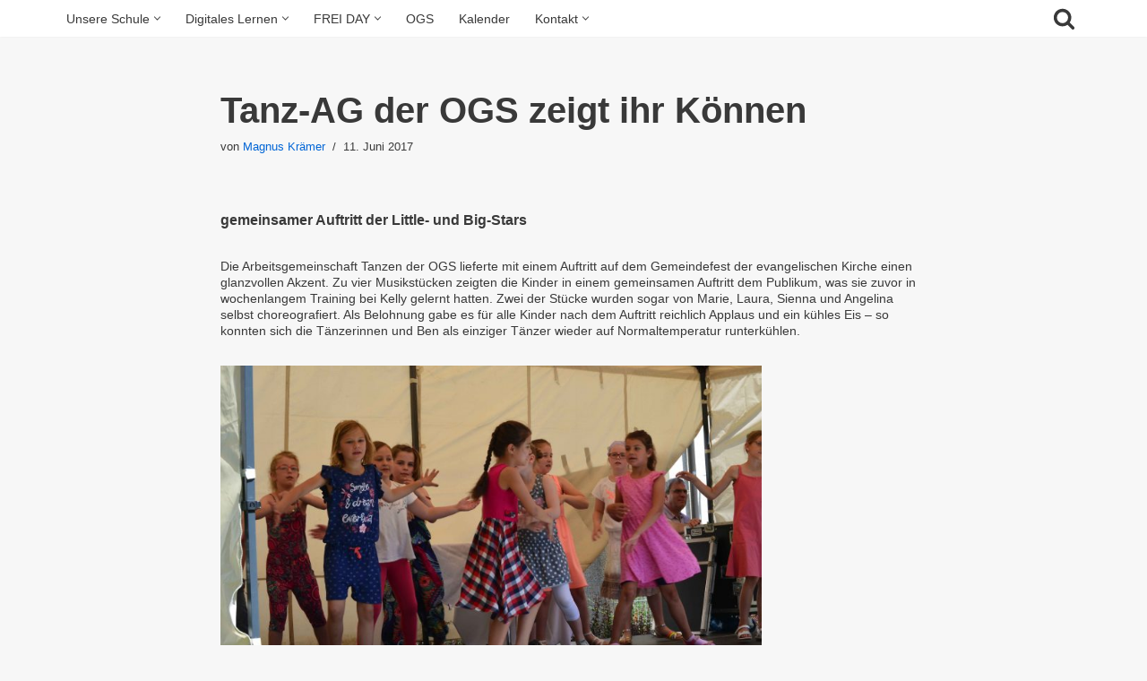

--- FILE ---
content_type: text/html; charset=UTF-8
request_url: https://www.pgs-holzwickede.de/tanz-ag-der-ogs-zeigt-ihr-koennen/
body_size: 16260
content:
<!DOCTYPE html>
<html lang="de" prefix="og: https://ogp.me/ns#">
<head>
<meta charset="UTF-8">
<meta name="viewport" content="width=device-width, initial-scale=1, minimum-scale=1">
<link rel="profile" href="http://gmpg.org/xfn/11">
<link rel="pingback" href="https://www.pgs-holzwickede.de/wordpress/xmlrpc.php">
<!-- Suchmaschinen-Optimierung durch Rank Math PRO - https://rankmath.com/ -->
<title>Tanz-AG der OGS zeigt ihr Können - PGS</title>
<meta name="description" content="Die Arbeitsgemeinschaft Tanzen der OGS lieferte mit einem Auftritt auf dem Gemeindefest der evangelischen Kirche einen glanzvollen Akzent. Zu vier"/>
<meta name="robots" content="index, follow, max-snippet:-1, max-video-preview:-1, max-image-preview:large"/>
<link rel="canonical" href="https://www.pgs-holzwickede.de/tanz-ag-der-ogs-zeigt-ihr-koennen/" />
<meta property="og:locale" content="de_DE" />
<meta property="og:type" content="article" />
<meta property="og:title" content="Tanz-AG der OGS zeigt ihr Können - PGS" />
<meta property="og:description" content="Die Arbeitsgemeinschaft Tanzen der OGS lieferte mit einem Auftritt auf dem Gemeindefest der evangelischen Kirche einen glanzvollen Akzent. Zu vier" />
<meta property="og:url" content="https://www.pgs-holzwickede.de/tanz-ag-der-ogs-zeigt-ihr-koennen/" />
<meta property="og:site_name" content="PGS" />
<meta property="article:section" content="Neuigkeiten" />
<meta property="og:updated_time" content="2017-06-12T19:31:47+02:00" />
<meta property="og:image" content="https://www.pgs-holzwickede.de/wordpress/wp-content/uploads/2017/06/DSC_0952-1024x678.jpg" />
<meta property="og:image:secure_url" content="https://www.pgs-holzwickede.de/wordpress/wp-content/uploads/2017/06/DSC_0952-1024x678.jpg" />
<meta property="og:image:width" content="1024" />
<meta property="og:image:height" content="678" />
<meta property="og:image:alt" content="Tanz-AG der OGS zeigt ihr Können" />
<meta property="og:image:type" content="image/jpeg" />
<meta property="article:published_time" content="2017-06-11T18:13:43+02:00" />
<meta property="article:modified_time" content="2017-06-12T19:31:47+02:00" />
<meta name="twitter:card" content="summary_large_image" />
<meta name="twitter:title" content="Tanz-AG der OGS zeigt ihr Können - PGS" />
<meta name="twitter:description" content="Die Arbeitsgemeinschaft Tanzen der OGS lieferte mit einem Auftritt auf dem Gemeindefest der evangelischen Kirche einen glanzvollen Akzent. Zu vier" />
<meta name="twitter:image" content="https://www.pgs-holzwickede.de/wordpress/wp-content/uploads/2017/06/DSC_0952-1024x678.jpg" />
<meta name="twitter:label1" content="Verfasst von" />
<meta name="twitter:data1" content="Magnus Krämer" />
<meta name="twitter:label2" content="Lesedauer" />
<meta name="twitter:data2" content="Weniger als eine Minute" />
<script type="application/ld+json" class="rank-math-schema">{"@context":"https://schema.org","@graph":[{"@type":["Person","Organization"],"@id":"https://www.pgs-holzwickede.de/#person","name":"Paul Gerhardt Schule"},{"@type":"WebSite","@id":"https://www.pgs-holzwickede.de/#website","url":"https://www.pgs-holzwickede.de","name":"Paul Gerhardt Schule","publisher":{"@id":"https://www.pgs-holzwickede.de/#person"},"inLanguage":"de"},{"@type":"ImageObject","@id":"http://www.pgs-holzwickede.de/wordpress/wp-content/uploads/2017/06/DSC_0952-1024x678.jpg","url":"http://www.pgs-holzwickede.de/wordpress/wp-content/uploads/2017/06/DSC_0952-1024x678.jpg","width":"200","height":"200","inLanguage":"de"},{"@type":"WebPage","@id":"https://www.pgs-holzwickede.de/tanz-ag-der-ogs-zeigt-ihr-koennen/#webpage","url":"https://www.pgs-holzwickede.de/tanz-ag-der-ogs-zeigt-ihr-koennen/","name":"Tanz-AG der OGS zeigt ihr K\u00f6nnen - PGS","datePublished":"2017-06-11T18:13:43+02:00","dateModified":"2017-06-12T19:31:47+02:00","isPartOf":{"@id":"https://www.pgs-holzwickede.de/#website"},"primaryImageOfPage":{"@id":"http://www.pgs-holzwickede.de/wordpress/wp-content/uploads/2017/06/DSC_0952-1024x678.jpg"},"inLanguage":"de"},{"@type":"Person","@id":"https://www.pgs-holzwickede.de/author/magnus-kraemer/","name":"Magnus Kr\u00e4mer","url":"https://www.pgs-holzwickede.de/author/magnus-kraemer/","image":{"@type":"ImageObject","@id":"https://secure.gravatar.com/avatar/190e445b9c6c44027486a9b066ef893d47dbc1ecb8da7923c7c7c57dd3c63cf1?s=96&amp;d=mm&amp;r=g","url":"https://secure.gravatar.com/avatar/190e445b9c6c44027486a9b066ef893d47dbc1ecb8da7923c7c7c57dd3c63cf1?s=96&amp;d=mm&amp;r=g","caption":"Magnus Kr\u00e4mer","inLanguage":"de"},"sameAs":["http://www.pgs-holzwickede.de"]},{"@type":"BlogPosting","headline":"Tanz-AG der OGS zeigt ihr K\u00f6nnen - PGS","datePublished":"2017-06-11T18:13:43+02:00","dateModified":"2017-06-12T19:31:47+02:00","articleSection":"Neuigkeiten","author":{"@id":"https://www.pgs-holzwickede.de/author/magnus-kraemer/","name":"Magnus Kr\u00e4mer"},"publisher":{"@id":"https://www.pgs-holzwickede.de/#person"},"description":"Die Arbeitsgemeinschaft Tanzen der OGS lieferte mit einem Auftritt auf dem Gemeindefest der evangelischen Kirche einen glanzvollen Akzent. Zu vier","name":"Tanz-AG der OGS zeigt ihr K\u00f6nnen - PGS","@id":"https://www.pgs-holzwickede.de/tanz-ag-der-ogs-zeigt-ihr-koennen/#richSnippet","isPartOf":{"@id":"https://www.pgs-holzwickede.de/tanz-ag-der-ogs-zeigt-ihr-koennen/#webpage"},"image":{"@id":"http://www.pgs-holzwickede.de/wordpress/wp-content/uploads/2017/06/DSC_0952-1024x678.jpg"},"inLanguage":"de","mainEntityOfPage":{"@id":"https://www.pgs-holzwickede.de/tanz-ag-der-ogs-zeigt-ihr-koennen/#webpage"}}]}</script>
<!-- /Rank Math WordPress SEO Plugin -->
<link rel="alternate" type="application/rss+xml" title="PGS &raquo; Feed" href="https://www.pgs-holzwickede.de/feed/" />
<link rel="alternate" type="application/rss+xml" title="PGS &raquo; Kommentar-Feed" href="https://www.pgs-holzwickede.de/comments/feed/" />
<link rel="alternate" type="application/rss+xml" title="PGS &raquo; Tanz-AG der OGS zeigt ihr Können-Kommentar-Feed" href="https://www.pgs-holzwickede.de/tanz-ag-der-ogs-zeigt-ihr-koennen/feed/" />
<link rel="alternate" title="oEmbed (JSON)" type="application/json+oembed" href="https://www.pgs-holzwickede.de/wp-json/oembed/1.0/embed?url=https%3A%2F%2Fwww.pgs-holzwickede.de%2Ftanz-ag-der-ogs-zeigt-ihr-koennen%2F" />
<link rel="alternate" title="oEmbed (XML)" type="text/xml+oembed" href="https://www.pgs-holzwickede.de/wp-json/oembed/1.0/embed?url=https%3A%2F%2Fwww.pgs-holzwickede.de%2Ftanz-ag-der-ogs-zeigt-ihr-koennen%2F&#038;format=xml" />
<style id='wp-img-auto-sizes-contain-inline-css'>
img:is([sizes=auto i],[sizes^="auto," i]){contain-intrinsic-size:3000px 1500px}
/*# sourceURL=wp-img-auto-sizes-contain-inline-css */
</style>
<!-- <link rel='stylesheet' id='mec-select2-style-css' href='https://www.pgs-holzwickede.de/wordpress/wp-content/plugins/modern-events-calendar-lite/assets/packages/select2/select2.min.css?ver=6.5.6' media='all' /> -->
<!-- <link rel='stylesheet' id='mec-font-icons-css' href='https://www.pgs-holzwickede.de/wordpress/wp-content/plugins/modern-events-calendar-lite/assets/css/iconfonts.css?ver=6.9' media='all' /> -->
<!-- <link rel='stylesheet' id='mec-frontend-style-css' href='https://www.pgs-holzwickede.de/wordpress/wp-content/plugins/modern-events-calendar-lite/assets/css/frontend.min.css?ver=6.5.6' media='all' /> -->
<!-- <link rel='stylesheet' id='mec-tooltip-style-css' href='https://www.pgs-holzwickede.de/wordpress/wp-content/plugins/modern-events-calendar-lite/assets/packages/tooltip/tooltip.css?ver=6.9' media='all' /> -->
<!-- <link rel='stylesheet' id='mec-tooltip-shadow-style-css' href='https://www.pgs-holzwickede.de/wordpress/wp-content/plugins/modern-events-calendar-lite/assets/packages/tooltip/tooltipster-sideTip-shadow.min.css?ver=6.9' media='all' /> -->
<!-- <link rel='stylesheet' id='featherlight-css' href='https://www.pgs-holzwickede.de/wordpress/wp-content/plugins/modern-events-calendar-lite/assets/packages/featherlight/featherlight.css?ver=6.9' media='all' /> -->
<!-- <link rel='stylesheet' id='mec-lity-style-css' href='https://www.pgs-holzwickede.de/wordpress/wp-content/plugins/modern-events-calendar-lite/assets/packages/lity/lity.min.css?ver=6.9' media='all' /> -->
<!-- <link rel='stylesheet' id='mec-general-calendar-style-css' href='https://www.pgs-holzwickede.de/wordpress/wp-content/plugins/modern-events-calendar-lite/assets/css/mec-general-calendar.css?ver=6.9' media='all' /> -->
<!-- <link rel='stylesheet' id='dashicons-css' href='https://www.pgs-holzwickede.de/wordpress/wp-includes/css/dashicons.min.css?ver=6.9' media='all' /> -->
<!-- <link rel='stylesheet' id='menu-icons-extra-css' href='https://www.pgs-holzwickede.de/wordpress/wp-content/plugins/menu-icons/css/extra.min.css?ver=0.13.20' media='all' /> -->
<link rel="stylesheet" type="text/css" href="//www.pgs-holzwickede.de/wordpress/wp-content/cache/wpfc-minified/kky94b3b/ffsrt.css" media="all"/>
<style id='wp-emoji-styles-inline-css'>
img.wp-smiley, img.emoji {
display: inline !important;
border: none !important;
box-shadow: none !important;
height: 1em !important;
width: 1em !important;
margin: 0 0.07em !important;
vertical-align: -0.1em !important;
background: none !important;
padding: 0 !important;
}
/*# sourceURL=wp-emoji-styles-inline-css */
</style>
<!-- <link rel='stylesheet' id='wp-block-library-css' href='https://www.pgs-holzwickede.de/wordpress/wp-includes/css/dist/block-library/style.min.css?ver=6.9' media='all' /> -->
<link rel="stylesheet" type="text/css" href="//www.pgs-holzwickede.de/wordpress/wp-content/cache/wpfc-minified/8tpjnoib/ffwhl.css" media="all"/>
<style id='classic-theme-styles-inline-css'>
/*! This file is auto-generated */
.wp-block-button__link{color:#fff;background-color:#32373c;border-radius:9999px;box-shadow:none;text-decoration:none;padding:calc(.667em + 2px) calc(1.333em + 2px);font-size:1.125em}.wp-block-file__button{background:#32373c;color:#fff;text-decoration:none}
/*# sourceURL=/wp-includes/css/classic-themes.min.css */
</style>
<style id='global-styles-inline-css'>
:root{--wp--preset--aspect-ratio--square: 1;--wp--preset--aspect-ratio--4-3: 4/3;--wp--preset--aspect-ratio--3-4: 3/4;--wp--preset--aspect-ratio--3-2: 3/2;--wp--preset--aspect-ratio--2-3: 2/3;--wp--preset--aspect-ratio--16-9: 16/9;--wp--preset--aspect-ratio--9-16: 9/16;--wp--preset--color--black: #000000;--wp--preset--color--cyan-bluish-gray: #abb8c3;--wp--preset--color--white: #ffffff;--wp--preset--color--pale-pink: #f78da7;--wp--preset--color--vivid-red: #cf2e2e;--wp--preset--color--luminous-vivid-orange: #ff6900;--wp--preset--color--luminous-vivid-amber: #fcb900;--wp--preset--color--light-green-cyan: #7bdcb5;--wp--preset--color--vivid-green-cyan: #00d084;--wp--preset--color--pale-cyan-blue: #8ed1fc;--wp--preset--color--vivid-cyan-blue: #0693e3;--wp--preset--color--vivid-purple: #9b51e0;--wp--preset--color--neve-link-color: var(--nv-primary-accent);--wp--preset--color--neve-link-hover-color: var(--nv-secondary-accent);--wp--preset--color--nv-site-bg: var(--nv-site-bg);--wp--preset--color--nv-light-bg: var(--nv-light-bg);--wp--preset--color--nv-dark-bg: var(--nv-dark-bg);--wp--preset--color--neve-text-color: var(--nv-text-color);--wp--preset--color--nv-text-dark-bg: var(--nv-text-dark-bg);--wp--preset--color--nv-c-1: var(--nv-c-1);--wp--preset--color--nv-c-2: var(--nv-c-2);--wp--preset--gradient--vivid-cyan-blue-to-vivid-purple: linear-gradient(135deg,rgb(6,147,227) 0%,rgb(155,81,224) 100%);--wp--preset--gradient--light-green-cyan-to-vivid-green-cyan: linear-gradient(135deg,rgb(122,220,180) 0%,rgb(0,208,130) 100%);--wp--preset--gradient--luminous-vivid-amber-to-luminous-vivid-orange: linear-gradient(135deg,rgb(252,185,0) 0%,rgb(255,105,0) 100%);--wp--preset--gradient--luminous-vivid-orange-to-vivid-red: linear-gradient(135deg,rgb(255,105,0) 0%,rgb(207,46,46) 100%);--wp--preset--gradient--very-light-gray-to-cyan-bluish-gray: linear-gradient(135deg,rgb(238,238,238) 0%,rgb(169,184,195) 100%);--wp--preset--gradient--cool-to-warm-spectrum: linear-gradient(135deg,rgb(74,234,220) 0%,rgb(151,120,209) 20%,rgb(207,42,186) 40%,rgb(238,44,130) 60%,rgb(251,105,98) 80%,rgb(254,248,76) 100%);--wp--preset--gradient--blush-light-purple: linear-gradient(135deg,rgb(255,206,236) 0%,rgb(152,150,240) 100%);--wp--preset--gradient--blush-bordeaux: linear-gradient(135deg,rgb(254,205,165) 0%,rgb(254,45,45) 50%,rgb(107,0,62) 100%);--wp--preset--gradient--luminous-dusk: linear-gradient(135deg,rgb(255,203,112) 0%,rgb(199,81,192) 50%,rgb(65,88,208) 100%);--wp--preset--gradient--pale-ocean: linear-gradient(135deg,rgb(255,245,203) 0%,rgb(182,227,212) 50%,rgb(51,167,181) 100%);--wp--preset--gradient--electric-grass: linear-gradient(135deg,rgb(202,248,128) 0%,rgb(113,206,126) 100%);--wp--preset--gradient--midnight: linear-gradient(135deg,rgb(2,3,129) 0%,rgb(40,116,252) 100%);--wp--preset--font-size--small: 13px;--wp--preset--font-size--medium: 20px;--wp--preset--font-size--large: 36px;--wp--preset--font-size--x-large: 42px;--wp--preset--spacing--20: 0.44rem;--wp--preset--spacing--30: 0.67rem;--wp--preset--spacing--40: 1rem;--wp--preset--spacing--50: 1.5rem;--wp--preset--spacing--60: 2.25rem;--wp--preset--spacing--70: 3.38rem;--wp--preset--spacing--80: 5.06rem;--wp--preset--shadow--natural: 6px 6px 9px rgba(0, 0, 0, 0.2);--wp--preset--shadow--deep: 12px 12px 50px rgba(0, 0, 0, 0.4);--wp--preset--shadow--sharp: 6px 6px 0px rgba(0, 0, 0, 0.2);--wp--preset--shadow--outlined: 6px 6px 0px -3px rgb(255, 255, 255), 6px 6px rgb(0, 0, 0);--wp--preset--shadow--crisp: 6px 6px 0px rgb(0, 0, 0);}:where(.is-layout-flex){gap: 0.5em;}:where(.is-layout-grid){gap: 0.5em;}body .is-layout-flex{display: flex;}.is-layout-flex{flex-wrap: wrap;align-items: center;}.is-layout-flex > :is(*, div){margin: 0;}body .is-layout-grid{display: grid;}.is-layout-grid > :is(*, div){margin: 0;}:where(.wp-block-columns.is-layout-flex){gap: 2em;}:where(.wp-block-columns.is-layout-grid){gap: 2em;}:where(.wp-block-post-template.is-layout-flex){gap: 1.25em;}:where(.wp-block-post-template.is-layout-grid){gap: 1.25em;}.has-black-color{color: var(--wp--preset--color--black) !important;}.has-cyan-bluish-gray-color{color: var(--wp--preset--color--cyan-bluish-gray) !important;}.has-white-color{color: var(--wp--preset--color--white) !important;}.has-pale-pink-color{color: var(--wp--preset--color--pale-pink) !important;}.has-vivid-red-color{color: var(--wp--preset--color--vivid-red) !important;}.has-luminous-vivid-orange-color{color: var(--wp--preset--color--luminous-vivid-orange) !important;}.has-luminous-vivid-amber-color{color: var(--wp--preset--color--luminous-vivid-amber) !important;}.has-light-green-cyan-color{color: var(--wp--preset--color--light-green-cyan) !important;}.has-vivid-green-cyan-color{color: var(--wp--preset--color--vivid-green-cyan) !important;}.has-pale-cyan-blue-color{color: var(--wp--preset--color--pale-cyan-blue) !important;}.has-vivid-cyan-blue-color{color: var(--wp--preset--color--vivid-cyan-blue) !important;}.has-vivid-purple-color{color: var(--wp--preset--color--vivid-purple) !important;}.has-neve-link-color-color{color: var(--wp--preset--color--neve-link-color) !important;}.has-neve-link-hover-color-color{color: var(--wp--preset--color--neve-link-hover-color) !important;}.has-nv-site-bg-color{color: var(--wp--preset--color--nv-site-bg) !important;}.has-nv-light-bg-color{color: var(--wp--preset--color--nv-light-bg) !important;}.has-nv-dark-bg-color{color: var(--wp--preset--color--nv-dark-bg) !important;}.has-neve-text-color-color{color: var(--wp--preset--color--neve-text-color) !important;}.has-nv-text-dark-bg-color{color: var(--wp--preset--color--nv-text-dark-bg) !important;}.has-nv-c-1-color{color: var(--wp--preset--color--nv-c-1) !important;}.has-nv-c-2-color{color: var(--wp--preset--color--nv-c-2) !important;}.has-black-background-color{background-color: var(--wp--preset--color--black) !important;}.has-cyan-bluish-gray-background-color{background-color: var(--wp--preset--color--cyan-bluish-gray) !important;}.has-white-background-color{background-color: var(--wp--preset--color--white) !important;}.has-pale-pink-background-color{background-color: var(--wp--preset--color--pale-pink) !important;}.has-vivid-red-background-color{background-color: var(--wp--preset--color--vivid-red) !important;}.has-luminous-vivid-orange-background-color{background-color: var(--wp--preset--color--luminous-vivid-orange) !important;}.has-luminous-vivid-amber-background-color{background-color: var(--wp--preset--color--luminous-vivid-amber) !important;}.has-light-green-cyan-background-color{background-color: var(--wp--preset--color--light-green-cyan) !important;}.has-vivid-green-cyan-background-color{background-color: var(--wp--preset--color--vivid-green-cyan) !important;}.has-pale-cyan-blue-background-color{background-color: var(--wp--preset--color--pale-cyan-blue) !important;}.has-vivid-cyan-blue-background-color{background-color: var(--wp--preset--color--vivid-cyan-blue) !important;}.has-vivid-purple-background-color{background-color: var(--wp--preset--color--vivid-purple) !important;}.has-neve-link-color-background-color{background-color: var(--wp--preset--color--neve-link-color) !important;}.has-neve-link-hover-color-background-color{background-color: var(--wp--preset--color--neve-link-hover-color) !important;}.has-nv-site-bg-background-color{background-color: var(--wp--preset--color--nv-site-bg) !important;}.has-nv-light-bg-background-color{background-color: var(--wp--preset--color--nv-light-bg) !important;}.has-nv-dark-bg-background-color{background-color: var(--wp--preset--color--nv-dark-bg) !important;}.has-neve-text-color-background-color{background-color: var(--wp--preset--color--neve-text-color) !important;}.has-nv-text-dark-bg-background-color{background-color: var(--wp--preset--color--nv-text-dark-bg) !important;}.has-nv-c-1-background-color{background-color: var(--wp--preset--color--nv-c-1) !important;}.has-nv-c-2-background-color{background-color: var(--wp--preset--color--nv-c-2) !important;}.has-black-border-color{border-color: var(--wp--preset--color--black) !important;}.has-cyan-bluish-gray-border-color{border-color: var(--wp--preset--color--cyan-bluish-gray) !important;}.has-white-border-color{border-color: var(--wp--preset--color--white) !important;}.has-pale-pink-border-color{border-color: var(--wp--preset--color--pale-pink) !important;}.has-vivid-red-border-color{border-color: var(--wp--preset--color--vivid-red) !important;}.has-luminous-vivid-orange-border-color{border-color: var(--wp--preset--color--luminous-vivid-orange) !important;}.has-luminous-vivid-amber-border-color{border-color: var(--wp--preset--color--luminous-vivid-amber) !important;}.has-light-green-cyan-border-color{border-color: var(--wp--preset--color--light-green-cyan) !important;}.has-vivid-green-cyan-border-color{border-color: var(--wp--preset--color--vivid-green-cyan) !important;}.has-pale-cyan-blue-border-color{border-color: var(--wp--preset--color--pale-cyan-blue) !important;}.has-vivid-cyan-blue-border-color{border-color: var(--wp--preset--color--vivid-cyan-blue) !important;}.has-vivid-purple-border-color{border-color: var(--wp--preset--color--vivid-purple) !important;}.has-neve-link-color-border-color{border-color: var(--wp--preset--color--neve-link-color) !important;}.has-neve-link-hover-color-border-color{border-color: var(--wp--preset--color--neve-link-hover-color) !important;}.has-nv-site-bg-border-color{border-color: var(--wp--preset--color--nv-site-bg) !important;}.has-nv-light-bg-border-color{border-color: var(--wp--preset--color--nv-light-bg) !important;}.has-nv-dark-bg-border-color{border-color: var(--wp--preset--color--nv-dark-bg) !important;}.has-neve-text-color-border-color{border-color: var(--wp--preset--color--neve-text-color) !important;}.has-nv-text-dark-bg-border-color{border-color: var(--wp--preset--color--nv-text-dark-bg) !important;}.has-nv-c-1-border-color{border-color: var(--wp--preset--color--nv-c-1) !important;}.has-nv-c-2-border-color{border-color: var(--wp--preset--color--nv-c-2) !important;}.has-vivid-cyan-blue-to-vivid-purple-gradient-background{background: var(--wp--preset--gradient--vivid-cyan-blue-to-vivid-purple) !important;}.has-light-green-cyan-to-vivid-green-cyan-gradient-background{background: var(--wp--preset--gradient--light-green-cyan-to-vivid-green-cyan) !important;}.has-luminous-vivid-amber-to-luminous-vivid-orange-gradient-background{background: var(--wp--preset--gradient--luminous-vivid-amber-to-luminous-vivid-orange) !important;}.has-luminous-vivid-orange-to-vivid-red-gradient-background{background: var(--wp--preset--gradient--luminous-vivid-orange-to-vivid-red) !important;}.has-very-light-gray-to-cyan-bluish-gray-gradient-background{background: var(--wp--preset--gradient--very-light-gray-to-cyan-bluish-gray) !important;}.has-cool-to-warm-spectrum-gradient-background{background: var(--wp--preset--gradient--cool-to-warm-spectrum) !important;}.has-blush-light-purple-gradient-background{background: var(--wp--preset--gradient--blush-light-purple) !important;}.has-blush-bordeaux-gradient-background{background: var(--wp--preset--gradient--blush-bordeaux) !important;}.has-luminous-dusk-gradient-background{background: var(--wp--preset--gradient--luminous-dusk) !important;}.has-pale-ocean-gradient-background{background: var(--wp--preset--gradient--pale-ocean) !important;}.has-electric-grass-gradient-background{background: var(--wp--preset--gradient--electric-grass) !important;}.has-midnight-gradient-background{background: var(--wp--preset--gradient--midnight) !important;}.has-small-font-size{font-size: var(--wp--preset--font-size--small) !important;}.has-medium-font-size{font-size: var(--wp--preset--font-size--medium) !important;}.has-large-font-size{font-size: var(--wp--preset--font-size--large) !important;}.has-x-large-font-size{font-size: var(--wp--preset--font-size--x-large) !important;}
:where(.wp-block-post-template.is-layout-flex){gap: 1.25em;}:where(.wp-block-post-template.is-layout-grid){gap: 1.25em;}
:where(.wp-block-term-template.is-layout-flex){gap: 1.25em;}:where(.wp-block-term-template.is-layout-grid){gap: 1.25em;}
:where(.wp-block-columns.is-layout-flex){gap: 2em;}:where(.wp-block-columns.is-layout-grid){gap: 2em;}
:root :where(.wp-block-pullquote){font-size: 1.5em;line-height: 1.6;}
/*# sourceURL=global-styles-inline-css */
</style>
<!-- <link rel='stylesheet' id='neve-style-css' href='https://www.pgs-holzwickede.de/wordpress/wp-content/themes/neve/style-main-new.min.css?ver=3.8.11' media='all' /> -->
<link rel="stylesheet" type="text/css" href="//www.pgs-holzwickede.de/wordpress/wp-content/cache/wpfc-minified/g4h9obyk/ffsrt.css" media="all"/>
<style id='neve-style-inline-css'>
.nv-meta-list li.meta:not(:last-child):after { content:"/" }.nv-meta-list .no-mobile{
display:none;
}.nv-meta-list li.last::after{
content: ""!important;
}@media (min-width: 769px) {
.nv-meta-list .no-mobile {
display: inline-block;
}
.nv-meta-list li.last:not(:last-child)::after {
content: "/" !important;
}
}
.nav-ul li .caret svg, .nav-ul li .caret img{width:var(--smiconsize, 0.5em);height:var(--smiconsize, 0.5em);}.nav-ul .sub-menu li {border-style: var(--itembstyle);}
:root{ --container: 748px;--postwidth:100%; --primarybtnbg: var(--nv-primary-accent); --primarybtnhoverbg: var(--nv-primary-accent); --primarybtncolor: #fff; --secondarybtncolor: #676767; --primarybtnhovercolor: #fff; --secondarybtnhovercolor: #676767;--primarybtnborderradius:3px;--secondarybtnborderradius:3px;--secondarybtnborderwidth:1px;--btnpadding:13px 15px;--primarybtnpadding:13px 15px;--secondarybtnpadding:calc(13px - 1px) calc(15px - 1px); --bodyfontfamily: Arial,Helvetica,sans-serif; --bodyfontsize: 15px; --bodylineheight: 1.6em; --bodyletterspacing: 0px; --bodyfontweight: 400; --bodytexttransform: none; --h1fontsize: 36px; --h1fontweight: 700; --h1lineheight: 1.2; --h1letterspacing: 0px; --h1texttransform: none; --h2fontsize: 28px; --h2fontweight: 700; --h2lineheight: 1.3; --h2letterspacing: 0px; --h2texttransform: none; --h3fontsize: 24px; --h3fontweight: 700; --h3lineheight: 1.4; --h3letterspacing: 0px; --h3texttransform: none; --h4fontsize: 20px; --h4fontweight: 700; --h4lineheight: 1.6; --h4letterspacing: 0px; --h4texttransform: none; --h5fontsize: 16px; --h5fontweight: 700; --h5lineheight: 1.6; --h5letterspacing: 0px; --h5texttransform: none; --h6fontsize: 14px; --h6fontweight: 700; --h6lineheight: 1.6; --h6letterspacing: 0px; --h6texttransform: none;--formfieldborderwidth:2px;--formfieldborderradius:3px; --formfieldbgcolor: var(--nv-site-bg); --formfieldbordercolor: #dddddd; --formfieldcolor: var(--nv-text-color);--formfieldpadding:10px 12px; } .single-post-container .alignfull > [class*="__inner-container"], .single-post-container .alignwide > [class*="__inner-container"]{ max-width:718px } .nv-meta-list{ --avatarsize: 20px; } .single .nv-meta-list{ --avatarsize: 20px; } .nv-post-cover{ --height: 250px;--padding:40px 15px;--justify: flex-start; --textalign: left; --valign: center; } .nv-post-cover .nv-title-meta-wrap, .nv-page-title-wrap, .entry-header{ --textalign: left; } .nv-is-boxed.nv-title-meta-wrap{ --padding:40px 15px; --bgcolor: var(--nv-dark-bg); } .nv-overlay{ --opacity: 50; --blendmode: normal; } .nv-is-boxed.nv-comments-wrap{ --padding:20px; } .nv-is-boxed.comment-respond{ --padding:20px; } .single:not(.single-product), .page{ --c-vspace:0 0 0 0;; } .global-styled{ --bgcolor: var(--nv-site-bg); } .header-top{ --rowbcolor: var(--nv-light-bg); --color: var(--nv-text-color); --bgcolor: #ffffff; } .header-main{ --rowbcolor: var(--nv-light-bg); --color: var(--nv-text-color); --bgcolor: var(--nv-site-bg); } .header-bottom{ --rowbcolor: var(--nv-light-bg); --color: var(--nv-text-color); --bgcolor: var(--nv-site-bg); } .header-menu-sidebar-bg{ --justify: flex-start; --textalign: left;--flexg: 1;--wrapdropdownwidth: auto; --color: var(--nv-text-color); --bgcolor: var(--nv-site-bg); } .header-menu-sidebar{ width: 360px; } .builder-item--logo{ --maxwidth: 120px; --fs: 24px;--padding:10px 0;--margin:0; --textalign: left;--justify: flex-start; } .builder-item--nav-icon,.header-menu-sidebar .close-sidebar-panel .navbar-toggle{ --borderradius:0; } .builder-item--nav-icon{ --label-margin:0 5px 0 0;;--padding:10px 15px;--margin:0; } .builder-item--primary-menu{ --hovercolor: var(--nv-secondary-accent); --hovertextcolor: var(--nv-text-color); --activecolor: var(--nv-primary-accent); --spacing: 20px; --height: 25px; --smiconsize: 7px;--padding:0;--margin:0; --fontsize: 1em; --lineheight: 1.6; --letterspacing: 0px; --fontweight: 500; --texttransform: none; --iconsize: 1em; } .builder-item--primary-menu .sub-menu{ --bstyle: none; --itembstyle: none; } .hfg-is-group.has-primary-menu .inherit-ff{ --inheritedfw: 500; } .builder-item--header_search_responsive{ --iconsize: 25px; --formfieldfontsize: 14px;--formfieldborderwidth:2px;--formfieldborderradius:2px; --height: 40px;--padding:0 10px;--margin:0; } .footer-top-inner .row{ grid-template-columns:repeat(4, 1fr); --valign: flex-start; } .footer-top{ --rowbcolor: var(--nv-light-bg); --color: #ffffff; --bgcolor: #404248; } .footer-main-inner .row{ grid-template-columns:1fr 1fr 1fr; --valign: flex-start; } .footer-main{ --rowbcolor: var(--nv-light-bg); --color: var(--nv-text-color); --bgcolor: var(--nv-site-bg); } .footer-bottom-inner .row{ grid-template-columns:1fr; --valign: flex-start; } .footer-bottom{ --rowbcolor: var(--nv-light-bg); --color: #ffffff; --bgcolor: #24292e; } .builder-item--footer-one-widgets{ --padding:0;--margin:0; --textalign: left;--justify: flex-start; } .builder-item--footer-two-widgets{ --padding:0;--margin:0; --textalign: left;--justify: flex-start; } .builder-item--footer-three-widgets{ --padding:0;--margin:0; --textalign: left;--justify: flex-start; } .builder-item--footer-four-widgets{ --padding:0;--margin:0; --textalign: left;--justify: flex-start; } .builder-item--footer_copyright{ --padding:0;--margin:0; --fontsize: 1em; --lineheight: 1.6; --letterspacing: 0px; --fontweight: 500; --texttransform: none; --iconsize: 1em; --textalign: left;--justify: flex-start; } .page_header-top{ --rowbcolor: var(--nv-light-bg); --color: var(--nv-text-color);--bgimage:none; } .page_header-bottom{ --rowbcolor: var(--nv-light-bg); --color: var(--nv-text-color); --bgcolor: var(--nv-site-bg); } @media(min-width: 576px){ :root{ --container: 992px;--postwidth:50%;--btnpadding:13px 15px;--primarybtnpadding:13px 15px;--secondarybtnpadding:calc(13px - 1px) calc(15px - 1px); --bodyfontsize: 16px; --bodylineheight: 1.6em; --bodyletterspacing: 0px; --h1fontsize: 38px; --h1lineheight: 1.2; --h1letterspacing: 0px; --h2fontsize: 30px; --h2lineheight: 1.2; --h2letterspacing: 0px; --h3fontsize: 26px; --h3lineheight: 1.4; --h3letterspacing: 0px; --h4fontsize: 22px; --h4lineheight: 1.5; --h4letterspacing: 0px; --h5fontsize: 18px; --h5lineheight: 1.6; --h5letterspacing: 0px; --h6fontsize: 14px; --h6lineheight: 1.6; --h6letterspacing: 0px; } .single-post-container .alignfull > [class*="__inner-container"], .single-post-container .alignwide > [class*="__inner-container"]{ max-width:962px } .nv-meta-list{ --avatarsize: 20px; } .single .nv-meta-list{ --avatarsize: 20px; } .nv-post-cover{ --height: 320px;--padding:60px 30px;--justify: flex-start; --textalign: left; --valign: center; } .nv-post-cover .nv-title-meta-wrap, .nv-page-title-wrap, .entry-header{ --textalign: left; } .nv-is-boxed.nv-title-meta-wrap{ --padding:60px 30px; } .nv-is-boxed.nv-comments-wrap{ --padding:30px; } .nv-is-boxed.comment-respond{ --padding:30px; } .single:not(.single-product), .page{ --c-vspace:0 0 0 0;; } .header-menu-sidebar-bg{ --justify: flex-start; --textalign: left;--flexg: 1;--wrapdropdownwidth: auto; } .header-menu-sidebar{ width: 360px; } .builder-item--logo{ --maxwidth: 120px; --fs: 24px;--padding:10px 0;--margin:0; --textalign: left;--justify: flex-start; } .builder-item--nav-icon{ --label-margin:0 5px 0 0;;--padding:10px 15px;--margin:0; } .builder-item--primary-menu{ --spacing: 20px; --height: 25px; --smiconsize: 7px;--padding:0;--margin:0; --fontsize: 1em; --lineheight: 1.6; --letterspacing: 0px; --iconsize: 1em; } .builder-item--header_search_responsive{ --formfieldfontsize: 14px;--formfieldborderwidth:2px;--formfieldborderradius:2px; --height: 40px;--padding:0 10px;--margin:0; } .builder-item--footer-one-widgets{ --padding:0;--margin:0; --textalign: left;--justify: flex-start; } .builder-item--footer-two-widgets{ --padding:0;--margin:0; --textalign: left;--justify: flex-start; } .builder-item--footer-three-widgets{ --padding:0;--margin:0; --textalign: left;--justify: flex-start; } .builder-item--footer-four-widgets{ --padding:0;--margin:0; --textalign: left;--justify: flex-start; } .builder-item--footer_copyright{ --padding:0;--margin:0; --fontsize: 1em; --lineheight: 1.6; --letterspacing: 0px; --iconsize: 1em; --textalign: left;--justify: flex-start; } }@media(min-width: 960px){ :root{ --container: 1170px;--postwidth:33.333333333333%;--btnpadding:13px 15px;--primarybtnpadding:13px 15px;--secondarybtnpadding:calc(13px - 1px) calc(15px - 1px); --bodyfontsize: 14px; --bodylineheight: 18px; --bodyletterspacing: 0px; --h1fontsize: 40px; --h1lineheight: 1.1; --h1letterspacing: 0px; --h2fontsize: 32px; --h2lineheight: 1.2; --h2letterspacing: 0px; --h3fontsize: 28px; --h3lineheight: 1.4; --h3letterspacing: 0px; --h4fontsize: 24px; --h4lineheight: 1.5; --h4letterspacing: 0px; --h5fontsize: 20px; --h5lineheight: 1.6; --h5letterspacing: 0px; --h6fontsize: 16px; --h6lineheight: 1.6; --h6letterspacing: 0px; } body:not(.single):not(.archive):not(.blog):not(.search):not(.error404) .neve-main > .container .col, body.post-type-archive-course .neve-main > .container .col, body.post-type-archive-llms_membership .neve-main > .container .col{ max-width: 100%; } body:not(.single):not(.archive):not(.blog):not(.search):not(.error404) .nv-sidebar-wrap, body.post-type-archive-course .nv-sidebar-wrap, body.post-type-archive-llms_membership .nv-sidebar-wrap{ max-width: 0%; } .neve-main > .archive-container .nv-index-posts.col{ max-width: 100%; } .neve-main > .archive-container .nv-sidebar-wrap{ max-width: 0%; } .neve-main > .single-post-container .nv-single-post-wrap.col{ max-width: 70%; } .single-post-container .alignfull > [class*="__inner-container"], .single-post-container .alignwide > [class*="__inner-container"]{ max-width:789px } .container-fluid.single-post-container .alignfull > [class*="__inner-container"], .container-fluid.single-post-container .alignwide > [class*="__inner-container"]{ max-width:calc(70% + 15px) } .neve-main > .single-post-container .nv-sidebar-wrap{ max-width: 30%; } .nv-meta-list{ --avatarsize: 20px; } .single .nv-meta-list{ --avatarsize: 20px; } .nv-post-cover{ --height: 400px;--padding:60px 40px;--justify: flex-start; --textalign: left; --valign: center; } .nv-post-cover .nv-title-meta-wrap, .nv-page-title-wrap, .entry-header{ --textalign: left; } .nv-is-boxed.nv-title-meta-wrap{ --padding:60px 40px; } .nv-is-boxed.nv-comments-wrap{ --padding:40px; } .nv-is-boxed.comment-respond{ --padding:40px; } .single:not(.single-product), .page{ --c-vspace:0 0 0 0;; } .header-menu-sidebar-bg{ --justify: flex-start; --textalign: left;--flexg: 1;--wrapdropdownwidth: auto; } .header-menu-sidebar{ width: 360px; } .builder-item--logo{ --maxwidth: 120px; --fs: 24px;--padding:10px 0;--margin:0; --textalign: left;--justify: flex-start; } .builder-item--nav-icon{ --label-margin:0 5px 0 0;;--padding:10px 15px;--margin:0; } .builder-item--primary-menu{ --spacing: 20px; --height: 25px; --smiconsize: 7px;--padding:0;--margin:0; --fontsize: 1em; --lineheight: 1.6; --letterspacing: 0px; --iconsize: 1em; } .builder-item--header_search_responsive{ --formfieldfontsize: 14px;--formfieldborderwidth:2px;--formfieldborderradius:2px; --height: 40px;--padding:0 10px;--margin:0; } .builder-item--footer-one-widgets{ --padding:0;--margin:0; --textalign: left;--justify: flex-start; } .builder-item--footer-two-widgets{ --padding:0;--margin:0; --textalign: left;--justify: flex-start; } .builder-item--footer-three-widgets{ --padding:0;--margin:0; --textalign: left;--justify: flex-start; } .builder-item--footer-four-widgets{ --padding:0;--margin:0; --textalign: left;--justify: flex-start; } .builder-item--footer_copyright{ --padding:0;--margin:0; --fontsize: 1em; --lineheight: 1.6; --letterspacing: 0px; --iconsize: 1em; --textalign: left;--justify: flex-start; } .page_header-top{ --height:221px; } }.nv-content-wrap .elementor a:not(.button):not(.wp-block-file__button){ text-decoration: none; }:root{--nv-primary-accent:#0366d6;--nv-secondary-accent:#0e509a;--nv-site-bg:#f7f7f7;--nv-light-bg:#ededed;--nv-dark-bg:#14171c;--nv-text-color:#393939;--nv-text-dark-bg:#f7f7f7;--nv-c-1:#77b978;--nv-c-2:#f37262;--nv-fallback-ff:Arial, Helvetica, sans-serif;}
:root{--e-global-color-nvprimaryaccent:#0366d6;--e-global-color-nvsecondaryaccent:#0e509a;--e-global-color-nvsitebg:#f7f7f7;--e-global-color-nvlightbg:#ededed;--e-global-color-nvdarkbg:#14171c;--e-global-color-nvtextcolor:#393939;--e-global-color-nvtextdarkbg:#f7f7f7;--e-global-color-nvc1:#77b978;--e-global-color-nvc2:#f37262;}
/*# sourceURL=neve-style-inline-css */
</style>
<!-- <link rel='stylesheet' id='neve-blog-pro-css' href='https://www.pgs-holzwickede.de/wordpress/wp-content/plugins/neve-pro-addon/includes/modules/blog_pro/assets/style.min.css?ver=3.2.4' media='all' /> -->
<link rel="stylesheet" type="text/css" href="//www.pgs-holzwickede.de/wordpress/wp-content/cache/wpfc-minified/dqlmm7s4/ffsrt.css" media="all"/>
<script src='//www.pgs-holzwickede.de/wordpress/wp-content/cache/wpfc-minified/esvgcd0j/ffsrt.js' type="text/javascript"></script>
<!-- <script src="https://www.pgs-holzwickede.de/wordpress/wp-includes/js/jquery/jquery.min.js?ver=3.7.1" id="jquery-core-js"></script> -->
<!-- <script src="https://www.pgs-holzwickede.de/wordpress/wp-includes/js/jquery/jquery-migrate.min.js?ver=3.4.1" id="jquery-migrate-js"></script> -->
<!-- <script src="https://www.pgs-holzwickede.de/wordpress/wp-content/plugins/modern-events-calendar-lite/assets/js/mec-general-calendar.js?ver=6.5.6" id="mec-general-calendar-script-js"></script> -->
<script id="mec-frontend-script-js-extra">
var mecdata = {"day":"Tag","days":"Tage","hour":"Stunde","hours":"Stunden","minute":"Minute","minutes":"Minuten","second":"Sekunde","seconds":"Sekunden","elementor_edit_mode":"no","recapcha_key":"","ajax_url":"https://www.pgs-holzwickede.de/wordpress/wp-admin/admin-ajax.php","fes_nonce":"d158a97267","current_year":"2026","current_month":"01","datepicker_format":"dd.mm.yy&d.m.Y"};
//# sourceURL=mec-frontend-script-js-extra
</script>
<script src='//www.pgs-holzwickede.de/wordpress/wp-content/cache/wpfc-minified/4v4zfwq/ffsrt.js' type="text/javascript"></script>
<!-- <script src="https://www.pgs-holzwickede.de/wordpress/wp-content/plugins/modern-events-calendar-lite/assets/js/frontend.js?ver=6.5.6" id="mec-frontend-script-js"></script> -->
<!-- <script src="https://www.pgs-holzwickede.de/wordpress/wp-content/plugins/modern-events-calendar-lite/assets/js/events.js?ver=6.5.6" id="mec-events-script-js"></script> -->
<!-- <script async src="https://www.pgs-holzwickede.de/wordpress/wp-content/plugins/burst-statistics/helpers/timeme/timeme.min.js?ver=1763027604" id="burst-timeme-js"></script> -->
<script id="burst-js-extra">
var burst = {"tracking":{"isInitialHit":true,"lastUpdateTimestamp":0,"beacon_url":"https://www.pgs-holzwickede.de/wordpress/wp-content/plugins/burst-statistics/endpoint.php","ajaxUrl":"https://www.pgs-holzwickede.de/wordpress/wp-admin/admin-ajax.php"},"options":{"cookieless":0,"pageUrl":"https://www.pgs-holzwickede.de/tanz-ag-der-ogs-zeigt-ihr-koennen/","beacon_enabled":1,"do_not_track":0,"enable_turbo_mode":0,"track_url_change":0,"cookie_retention_days":30,"debug":0},"goals":{"completed":[],"scriptUrl":"https://www.pgs-holzwickede.de/wordpress/wp-content/plugins/burst-statistics/assets/js/build/burst-goals.js?v=1763027604","active":[]},"cache":{"uid":null,"fingerprint":null,"isUserAgent":null,"isDoNotTrack":null,"useCookies":null}};
//# sourceURL=burst-js-extra
</script>
<script src='//www.pgs-holzwickede.de/wordpress/wp-content/cache/wpfc-minified/qkt1h6od/ffsrt.js' type="text/javascript"></script>
<!-- <script async src="https://www.pgs-holzwickede.de/wordpress/wp-content/plugins/burst-statistics/assets/js/build/burst.min.js?ver=1763027604" id="burst-js"></script> -->
<script id="ai-js-js-extra">
var MyAjax = {"ajaxurl":"https://www.pgs-holzwickede.de/wordpress/wp-admin/admin-ajax.php","security":"41b48649fe"};
//# sourceURL=ai-js-js-extra
</script>
<script src='//www.pgs-holzwickede.de/wordpress/wp-content/cache/wpfc-minified/8tjgcuwa/ffsrt.js' type="text/javascript"></script>
<!-- <script src="https://www.pgs-holzwickede.de/wordpress/wp-content/plugins/advanced-iframe/js/ai.min.js?ver=264785" id="ai-js-js"></script> -->
<link rel="https://api.w.org/" href="https://www.pgs-holzwickede.de/wp-json/" /><link rel="alternate" title="JSON" type="application/json" href="https://www.pgs-holzwickede.de/wp-json/wp/v2/posts/6202" /><link rel="EditURI" type="application/rsd+xml" title="RSD" href="https://www.pgs-holzwickede.de/wordpress/xmlrpc.php?rsd" />
<meta name="generator" content="WordPress 6.9" />
<link rel='shortlink' href='https://www.pgs-holzwickede.de/?p=6202' />
<meta name="generator" content="Elementor 3.34.1; features: additional_custom_breakpoints; settings: css_print_method-external, google_font-enabled, font_display-auto">
<style>
.e-con.e-parent:nth-of-type(n+4):not(.e-lazyloaded):not(.e-no-lazyload),
.e-con.e-parent:nth-of-type(n+4):not(.e-lazyloaded):not(.e-no-lazyload) * {
background-image: none !important;
}
@media screen and (max-height: 1024px) {
.e-con.e-parent:nth-of-type(n+3):not(.e-lazyloaded):not(.e-no-lazyload),
.e-con.e-parent:nth-of-type(n+3):not(.e-lazyloaded):not(.e-no-lazyload) * {
background-image: none !important;
}
}
@media screen and (max-height: 640px) {
.e-con.e-parent:nth-of-type(n+2):not(.e-lazyloaded):not(.e-no-lazyload),
.e-con.e-parent:nth-of-type(n+2):not(.e-lazyloaded):not(.e-no-lazyload) * {
background-image: none !important;
}
}
</style>
<link rel="icon" href="https://www.pgs-holzwickede.de/wordpress/wp-content/uploads/2017/08/cropped-PGS-Logo-32x32.jpg" sizes="32x32" />
<link rel="icon" href="https://www.pgs-holzwickede.de/wordpress/wp-content/uploads/2017/08/cropped-PGS-Logo-192x192.jpg" sizes="192x192" />
<link rel="apple-touch-icon" href="https://www.pgs-holzwickede.de/wordpress/wp-content/uploads/2017/08/cropped-PGS-Logo-180x180.jpg" />
<meta name="msapplication-TileImage" content="https://www.pgs-holzwickede.de/wordpress/wp-content/uploads/2017/08/cropped-PGS-Logo-270x270.jpg" />
</head>
<body  class="wp-singular post-template-default single single-post postid-6202 single-format-standard wp-theme-neve  nv-blog-grid nv-sidebar-full-width menu_sidebar_slide_left elementor-default elementor-kit-12795" id="neve_body"   data-burst_id="6202" data-burst_type="post">
<div class="wrapper">
<header class="header"  >
<a class="neve-skip-link show-on-focus" href="#content" >
Zum Inhalt springen		</a>
<div id="header-grid"  class="hfg_header site-header">
<div class="header--row header-top hide-on-mobile hide-on-tablet layout-full-contained is_sticky header--row"
data-row-id="top" data-show-on="desktop">
<div
class="header--row-inner header-top-inner">
<div class="container">
<div
class="row row--wrapper"
data-section="hfg_header_layout_top" >
<div class="hfg-slot left"><div class="builder-item has-nav"><div class="item--inner builder-item--primary-menu has_menu"
data-section="header_menu_primary"
data-item-id="primary-menu">
<div class="nv-nav-wrap">
<div role="navigation" class="nav-menu-primary submenu-style-plain"
aria-label="Hauptmenü">
<ul id="nv-primary-navigation-top" class="primary-menu-ul nav-ul menu-desktop"><li id="menu-item-13024" class="menu-item menu-item-type-custom menu-item-object-custom menu-item-has-children menu-item-13024"><div class="wrap"><a href="http://pgs-holzwickede.de"><span class="menu-item-title-wrap dd-title">Unsere Schule</span></a><div role="button" aria-pressed="false" aria-label="Open Submenu" tabindex="0" class="caret-wrap caret 1" style="margin-left:5px;"><span class="caret"><svg class="sub-menu-icon" aria-hidden="true" role="img" xmlns="http://www.w3.org/2000/svg" width="15" height="15" viewBox="0 0 15 15" style="transform:rotate(180deg)"><rect width="15" height="15" fill="none"/><path fill="currentColor" d="M14,12a1,1,0,0,1-.73-.32L7.5,5.47,1.76,11.65a1,1,0,0,1-1.4,0A1,1,0,0,1,.3,10.3l6.47-7a1,1,0,0,1,1.46,0l6.47,7a1,1,0,0,1-.06,1.4A1,1,0,0,1,14,12Z"/></svg></span></div></div>
<ul class="sub-menu">
<li id="menu-item-12800" class="menu-item menu-item-type-post_type menu-item-object-page menu-item-12800"><div class="wrap"><a href="https://www.pgs-holzwickede.de/vorstellung/unsere-schule/">Unsere Schule – Schulrundgang</a></div></li>
<li id="menu-item-12836" class="menu-item menu-item-type-post_type menu-item-object-page menu-item-12836"><div class="wrap"><a href="https://www.pgs-holzwickede.de/vorstellung/paul-gerhardt/">Unser Namensgeber: Paul Gerhardt</a></div></li>
<li id="menu-item-12802" class="menu-item menu-item-type-post_type menu-item-object-page menu-item-12802"><div class="wrap"><a href="https://www.pgs-holzwickede.de/vorstellung/unsere-schule/lehrerteam/">Lehrerteam</a></div></li>
<li id="menu-item-13166" class="menu-item menu-item-type-post_type menu-item-object-page menu-item-13166"><div class="wrap"><a href="https://www.pgs-holzwickede.de/unsere-schule/schulprogramm-2/">Schulprogramm</a></div></li>
<li id="menu-item-12801" class="menu-item menu-item-type-post_type menu-item-object-page menu-item-12801"><div class="wrap"><a href="https://www.pgs-holzwickede.de/vorstellung/unsere-schule/schulregeln/">Schulregeln</a></div></li>
<li id="menu-item-12986" class="menu-item menu-item-type-post_type menu-item-object-page menu-item-12986"><div class="wrap"><a href="https://www.pgs-holzwickede.de/schulbibliothek/">Schulbibliothek</a></div></li>
<li id="menu-item-12810" class="menu-item menu-item-type-post_type menu-item-object-page menu-item-12810"><div class="wrap"><a href="https://www.pgs-holzwickede.de/lehrerteam/">Förderverein</a></div></li>
</ul>
</li>
<li id="menu-item-12991" class="menu-item menu-item-type-post_type menu-item-object-page menu-item-has-children menu-item-12991"><div class="wrap"><a href="https://www.pgs-holzwickede.de/digitale-pgs/"><span class="menu-item-title-wrap dd-title">Digitales Lernen</span></a><div role="button" aria-pressed="false" aria-label="Open Submenu" tabindex="0" class="caret-wrap caret 9" style="margin-left:5px;"><span class="caret"><svg class="sub-menu-icon" aria-hidden="true" role="img" xmlns="http://www.w3.org/2000/svg" width="15" height="15" viewBox="0 0 15 15" style="transform:rotate(180deg)"><rect width="15" height="15" fill="none"/><path fill="currentColor" d="M14,12a1,1,0,0,1-.73-.32L7.5,5.47,1.76,11.65a1,1,0,0,1-1.4,0A1,1,0,0,1,.3,10.3l6.47-7a1,1,0,0,1,1.46,0l6.47,7a1,1,0,0,1-.06,1.4A1,1,0,0,1,14,12Z"/></svg></span></div></div>
<ul class="sub-menu">
<li id="menu-item-12992" class="menu-item menu-item-type-post_type menu-item-object-page menu-item-12992"><div class="wrap"><a href="https://www.pgs-holzwickede.de/medienkompetenzrahmen-nrw-und-medienkonzept-pgs/">Medienkompetenzrahmen NRW und Medienkonzept PGS</a></div></li>
<li id="menu-item-12990" class="menu-item menu-item-type-post_type menu-item-object-page menu-item-12990"><div class="wrap"><a href="https://www.pgs-holzwickede.de/schoolfox-verbindet-schule-und-elternhaus/">Schoolfox verbindet Schule und Elternhaus</a></div></li>
<li id="menu-item-12989" class="menu-item menu-item-type-post_type menu-item-object-page menu-item-12989"><div class="wrap"><a href="https://www.pgs-holzwickede.de/app-anton-macht-lernen-jeder-zeit-moeglich/">App Anton macht lernen jeder Zeit möglich</a></div></li>
</ul>
</li>
<li id="menu-item-12808" class="menu-item menu-item-type-post_type menu-item-object-page menu-item-has-children menu-item-12808"><div class="wrap"><a href="https://www.pgs-holzwickede.de/freiday/"><span class="menu-item-title-wrap dd-title">FREI DAY</span></a><div role="button" aria-pressed="false" aria-label="Open Submenu" tabindex="0" class="caret-wrap caret 13" style="margin-left:5px;"><span class="caret"><svg class="sub-menu-icon" aria-hidden="true" role="img" xmlns="http://www.w3.org/2000/svg" width="15" height="15" viewBox="0 0 15 15" style="transform:rotate(180deg)"><rect width="15" height="15" fill="none"/><path fill="currentColor" d="M14,12a1,1,0,0,1-.73-.32L7.5,5.47,1.76,11.65a1,1,0,0,1-1.4,0A1,1,0,0,1,.3,10.3l6.47-7a1,1,0,0,1,1.46,0l6.47,7a1,1,0,0,1-.06,1.4A1,1,0,0,1,14,12Z"/></svg></span></div></div>
<ul class="sub-menu">
<li id="menu-item-12840" class="menu-item menu-item-type-post_type menu-item-object-page menu-item-12840"><div class="wrap"><a href="https://www.pgs-holzwickede.de/ags/freiday/">Was ist der FREI DAY eigentlich?</a></div></li>
</ul>
</li>
<li id="menu-item-12813" class="menu-item menu-item-type-post_type menu-item-object-page menu-item-12813"><div class="wrap"><a href="https://www.pgs-holzwickede.de/oggs-2/">OGS</a></div></li>
<li id="menu-item-12812" class="menu-item menu-item-type-post_type menu-item-object-page menu-item-12812"><div class="wrap"><a href="https://www.pgs-holzwickede.de/kalendar/">Kalender</a></div></li>
<li id="menu-item-12811" class="menu-item menu-item-type-post_type menu-item-object-page menu-item-has-children menu-item-12811"><div class="wrap"><a href="https://www.pgs-holzwickede.de/kontakt/"><span class="menu-item-title-wrap dd-title">Kontakt</span></a><div role="button" aria-pressed="false" aria-label="Open Submenu" tabindex="0" class="caret-wrap caret 17" style="margin-left:5px;"><span class="caret"><svg class="sub-menu-icon" aria-hidden="true" role="img" xmlns="http://www.w3.org/2000/svg" width="15" height="15" viewBox="0 0 15 15" style="transform:rotate(180deg)"><rect width="15" height="15" fill="none"/><path fill="currentColor" d="M14,12a1,1,0,0,1-.73-.32L7.5,5.47,1.76,11.65a1,1,0,0,1-1.4,0A1,1,0,0,1,.3,10.3l6.47-7a1,1,0,0,1,1.46,0l6.47,7a1,1,0,0,1-.06,1.4A1,1,0,0,1,14,12Z"/></svg></span></div></div>
<ul class="sub-menu">
<li id="menu-item-12814" class="menu-item menu-item-type-post_type menu-item-object-page menu-item-12814"><div class="wrap"><a href="https://www.pgs-holzwickede.de/vorstellung/unsere-schule/neue-seite/">Schulanmeldung</a></div></li>
<li id="menu-item-12815" class="menu-item menu-item-type-post_type menu-item-object-page menu-item-12815"><div class="wrap"><a href="https://www.pgs-holzwickede.de/vorstellung/unsere-schule/krankmeldung/">Krankmeldung</a></div></li>
<li id="menu-item-12816" class="menu-item menu-item-type-post_type menu-item-object-page menu-item-12816"><div class="wrap"><a href="https://www.pgs-holzwickede.de/anfahrt/">Anfahrt</a></div></li>
<li id="menu-item-12823" class="menu-item menu-item-type-post_type menu-item-object-page menu-item-privacy-policy menu-item-12823"><div class="wrap"><a href="https://www.pgs-holzwickede.de/datenschutz/">Datenschutz</a></div></li>
<li id="menu-item-13069" class="menu-item menu-item-type-post_type menu-item-object-page menu-item-13069"><div class="wrap"><a href="https://www.pgs-holzwickede.de/cookie-richtlinie-eu/">Cookie-Richtlinie (EU)</a></div></li>
<li id="menu-item-12817" class="menu-item menu-item-type-post_type menu-item-object-page menu-item-12817"><div class="wrap"><a href="https://www.pgs-holzwickede.de/impressum/">Impressum</a></div></li>
</ul>
</li>
</ul>	</div>
</div>
</div>
</div></div><div class="hfg-slot right"><div class="builder-item desktop-left"><div class="item--inner builder-item--header_search_responsive"
data-section="header_search_responsive"
data-item-id="header_search_responsive">
<div class="nv-search-icon-component" >
<div  class="menu-item-nav-search minimal">
<a aria-label="Suchfeld" href="#" class="nv-icon nv-search" >
<svg width="25" height="25" viewBox="0 0 1792 1792" xmlns="http://www.w3.org/2000/svg"><path d="M1216 832q0-185-131.5-316.5t-316.5-131.5-316.5 131.5-131.5 316.5 131.5 316.5 316.5 131.5 316.5-131.5 131.5-316.5zm512 832q0 52-38 90t-90 38q-54 0-90-38l-343-342q-179 124-399 124-143 0-273.5-55.5t-225-150-150-225-55.5-273.5 55.5-273.5 150-225 225-150 273.5-55.5 273.5 55.5 225 150 150 225 55.5 273.5q0 220-124 399l343 343q37 37 37 90z" /></svg>
</a>		<div class="nv-nav-search" aria-label="search">
<div class="form-wrap ">
<form role="search"
method="get"
class="search-form"
action="https://www.pgs-holzwickede.de/">
<label>
<span class="screen-reader-text">Suchen nach&nbsp;…</span>
</label>
<input type="search"
class="search-field"
aria-label="Suchfeld"
placeholder="Suchen nach&nbsp;…"
value=""
name="s"/>
<button type="submit"
class="search-submit nv-submit"
aria-label="Suchfeld">
<span class="nv-search-icon-wrap">
<span class="nv-icon nv-search" >
<svg width="15" height="15" viewBox="0 0 1792 1792" xmlns="http://www.w3.org/2000/svg"><path d="M1216 832q0-185-131.5-316.5t-316.5-131.5-316.5 131.5-131.5 316.5 131.5 316.5 316.5 131.5 316.5-131.5 131.5-316.5zm512 832q0 52-38 90t-90 38q-54 0-90-38l-343-342q-179 124-399 124-143 0-273.5-55.5t-225-150-150-225-55.5-273.5 55.5-273.5 150-225 225-150 273.5-55.5 273.5 55.5 225 150 150 225 55.5 273.5q0 220-124 399l343 343q37 37 37 90z" /></svg>
</span>			</span>
</button>
</form>
</div>
</div>
</div>
</div>
</div>
</div></div>							</div>
</div>
</div>
</div>
<nav class="header--row header-main hide-on-desktop layout-full-contained nv-navbar header--row"
data-row-id="main" data-show-on="mobile">
<div
class="header--row-inner header-main-inner">
<div class="container">
<div
class="row row--wrapper"
data-section="hfg_header_layout_main" >
<div class="hfg-slot left"><div class="builder-item tablet-left mobile-left"><div class="item--inner builder-item--logo"
data-section="title_tagline"
data-item-id="logo">
<div class="site-logo">
<a class="brand" href="https://www.pgs-holzwickede.de/" title="← PGS"
aria-label="PGS Grundschule in Holzwickede Hengsen" rel="home"><div class="nv-title-tagline-wrap"><p class="site-title">PGS</p><small>Grundschule in Holzwickede Hengsen</small></div></a></div>
</div>
</div></div><div class="hfg-slot right"><div class="builder-item tablet-left mobile-left"><div class="item--inner builder-item--nav-icon"
data-section="header_menu_icon"
data-item-id="nav-icon">
<div class="menu-mobile-toggle item-button navbar-toggle-wrapper">
<button type="button" class=" navbar-toggle"
value="Navigations-Menü"
aria-label="Navigations-Menü "
aria-expanded="false" onclick="if('undefined' !== typeof toggleAriaClick ) { toggleAriaClick() }">
<span class="bars">
<span class="icon-bar"></span>
<span class="icon-bar"></span>
<span class="icon-bar"></span>
</span>
<span class="screen-reader-text">Navigations-Menü</span>
</button>
</div> <!--.navbar-toggle-wrapper-->
</div>
</div></div>							</div>
</div>
</div>
</nav>
<div
id="header-menu-sidebar" class="header-menu-sidebar tcb menu-sidebar-panel slide_left hfg-pe"
data-row-id="sidebar">
<div id="header-menu-sidebar-bg" class="header-menu-sidebar-bg">
<div class="close-sidebar-panel navbar-toggle-wrapper">
<button type="button" class="hamburger is-active  navbar-toggle active" 					value="Navigations-Menü"
aria-label="Navigations-Menü "
aria-expanded="false" onclick="if('undefined' !== typeof toggleAriaClick ) { toggleAriaClick() }">
<span class="bars">
<span class="icon-bar"></span>
<span class="icon-bar"></span>
<span class="icon-bar"></span>
</span>
<span class="screen-reader-text">
Navigations-Menü					</span>
</button>
</div>
<div id="header-menu-sidebar-inner" class="header-menu-sidebar-inner tcb ">
<div class="builder-item has-nav"><div class="item--inner builder-item--primary-menu has_menu"
data-section="header_menu_primary"
data-item-id="primary-menu">
<div class="nv-nav-wrap">
<div role="navigation" class="nav-menu-primary submenu-style-plain"
aria-label="Hauptmenü">
<ul id="nv-primary-navigation-sidebar" class="primary-menu-ul nav-ul menu-mobile"><li class="menu-item menu-item-type-custom menu-item-object-custom menu-item-has-children menu-item-13024"><div class="wrap"><a href="http://pgs-holzwickede.de"><span class="menu-item-title-wrap dd-title">Unsere Schule</span></a><button tabindex="0" type="button" class="caret-wrap navbar-toggle 1 dropdown-open" style="margin-left:5px;"  aria-label="Umschalten Unsere Schule"><span class="caret"><svg class="sub-menu-icon" aria-hidden="true" role="img" xmlns="http://www.w3.org/2000/svg" width="15" height="15" viewBox="0 0 15 15" style="transform:rotate(180deg)"><rect width="15" height="15" fill="none"/><path fill="currentColor" d="M14,12a1,1,0,0,1-.73-.32L7.5,5.47,1.76,11.65a1,1,0,0,1-1.4,0A1,1,0,0,1,.3,10.3l6.47-7a1,1,0,0,1,1.46,0l6.47,7a1,1,0,0,1-.06,1.4A1,1,0,0,1,14,12Z"/></svg></span></button></div>
<ul class="sub-menu dropdown-open">
<li class="menu-item menu-item-type-post_type menu-item-object-page menu-item-12800"><div class="wrap"><a href="https://www.pgs-holzwickede.de/vorstellung/unsere-schule/">Unsere Schule – Schulrundgang</a></div></li>
<li class="menu-item menu-item-type-post_type menu-item-object-page menu-item-12836"><div class="wrap"><a href="https://www.pgs-holzwickede.de/vorstellung/paul-gerhardt/">Unser Namensgeber: Paul Gerhardt</a></div></li>
<li class="menu-item menu-item-type-post_type menu-item-object-page menu-item-12802"><div class="wrap"><a href="https://www.pgs-holzwickede.de/vorstellung/unsere-schule/lehrerteam/">Lehrerteam</a></div></li>
<li class="menu-item menu-item-type-post_type menu-item-object-page menu-item-13166"><div class="wrap"><a href="https://www.pgs-holzwickede.de/unsere-schule/schulprogramm-2/">Schulprogramm</a></div></li>
<li class="menu-item menu-item-type-post_type menu-item-object-page menu-item-12801"><div class="wrap"><a href="https://www.pgs-holzwickede.de/vorstellung/unsere-schule/schulregeln/">Schulregeln</a></div></li>
<li class="menu-item menu-item-type-post_type menu-item-object-page menu-item-12986"><div class="wrap"><a href="https://www.pgs-holzwickede.de/schulbibliothek/">Schulbibliothek</a></div></li>
<li class="menu-item menu-item-type-post_type menu-item-object-page menu-item-12810"><div class="wrap"><a href="https://www.pgs-holzwickede.de/lehrerteam/">Förderverein</a></div></li>
</ul>
</li>
<li class="menu-item menu-item-type-post_type menu-item-object-page menu-item-has-children menu-item-12991"><div class="wrap"><a href="https://www.pgs-holzwickede.de/digitale-pgs/"><span class="menu-item-title-wrap dd-title">Digitales Lernen</span></a><button tabindex="0" type="button" class="caret-wrap navbar-toggle 9 dropdown-open" style="margin-left:5px;"  aria-label="Umschalten Digitales Lernen"><span class="caret"><svg class="sub-menu-icon" aria-hidden="true" role="img" xmlns="http://www.w3.org/2000/svg" width="15" height="15" viewBox="0 0 15 15" style="transform:rotate(180deg)"><rect width="15" height="15" fill="none"/><path fill="currentColor" d="M14,12a1,1,0,0,1-.73-.32L7.5,5.47,1.76,11.65a1,1,0,0,1-1.4,0A1,1,0,0,1,.3,10.3l6.47-7a1,1,0,0,1,1.46,0l6.47,7a1,1,0,0,1-.06,1.4A1,1,0,0,1,14,12Z"/></svg></span></button></div>
<ul class="sub-menu dropdown-open">
<li class="menu-item menu-item-type-post_type menu-item-object-page menu-item-12992"><div class="wrap"><a href="https://www.pgs-holzwickede.de/medienkompetenzrahmen-nrw-und-medienkonzept-pgs/">Medienkompetenzrahmen NRW und Medienkonzept PGS</a></div></li>
<li class="menu-item menu-item-type-post_type menu-item-object-page menu-item-12990"><div class="wrap"><a href="https://www.pgs-holzwickede.de/schoolfox-verbindet-schule-und-elternhaus/">Schoolfox verbindet Schule und Elternhaus</a></div></li>
<li class="menu-item menu-item-type-post_type menu-item-object-page menu-item-12989"><div class="wrap"><a href="https://www.pgs-holzwickede.de/app-anton-macht-lernen-jeder-zeit-moeglich/">App Anton macht lernen jeder Zeit möglich</a></div></li>
</ul>
</li>
<li class="menu-item menu-item-type-post_type menu-item-object-page menu-item-has-children menu-item-12808"><div class="wrap"><a href="https://www.pgs-holzwickede.de/freiday/"><span class="menu-item-title-wrap dd-title">FREI DAY</span></a><button tabindex="0" type="button" class="caret-wrap navbar-toggle 13 dropdown-open" style="margin-left:5px;"  aria-label="Umschalten FREI DAY"><span class="caret"><svg class="sub-menu-icon" aria-hidden="true" role="img" xmlns="http://www.w3.org/2000/svg" width="15" height="15" viewBox="0 0 15 15" style="transform:rotate(180deg)"><rect width="15" height="15" fill="none"/><path fill="currentColor" d="M14,12a1,1,0,0,1-.73-.32L7.5,5.47,1.76,11.65a1,1,0,0,1-1.4,0A1,1,0,0,1,.3,10.3l6.47-7a1,1,0,0,1,1.46,0l6.47,7a1,1,0,0,1-.06,1.4A1,1,0,0,1,14,12Z"/></svg></span></button></div>
<ul class="sub-menu dropdown-open">
<li class="menu-item menu-item-type-post_type menu-item-object-page menu-item-12840"><div class="wrap"><a href="https://www.pgs-holzwickede.de/ags/freiday/">Was ist der FREI DAY eigentlich?</a></div></li>
</ul>
</li>
<li class="menu-item menu-item-type-post_type menu-item-object-page menu-item-12813"><div class="wrap"><a href="https://www.pgs-holzwickede.de/oggs-2/">OGS</a></div></li>
<li class="menu-item menu-item-type-post_type menu-item-object-page menu-item-12812"><div class="wrap"><a href="https://www.pgs-holzwickede.de/kalendar/">Kalender</a></div></li>
<li class="menu-item menu-item-type-post_type menu-item-object-page menu-item-has-children menu-item-12811"><div class="wrap"><a href="https://www.pgs-holzwickede.de/kontakt/"><span class="menu-item-title-wrap dd-title">Kontakt</span></a><button tabindex="0" type="button" class="caret-wrap navbar-toggle 17 dropdown-open" style="margin-left:5px;"  aria-label="Umschalten Kontakt"><span class="caret"><svg class="sub-menu-icon" aria-hidden="true" role="img" xmlns="http://www.w3.org/2000/svg" width="15" height="15" viewBox="0 0 15 15" style="transform:rotate(180deg)"><rect width="15" height="15" fill="none"/><path fill="currentColor" d="M14,12a1,1,0,0,1-.73-.32L7.5,5.47,1.76,11.65a1,1,0,0,1-1.4,0A1,1,0,0,1,.3,10.3l6.47-7a1,1,0,0,1,1.46,0l6.47,7a1,1,0,0,1-.06,1.4A1,1,0,0,1,14,12Z"/></svg></span></button></div>
<ul class="sub-menu dropdown-open">
<li class="menu-item menu-item-type-post_type menu-item-object-page menu-item-12814"><div class="wrap"><a href="https://www.pgs-holzwickede.de/vorstellung/unsere-schule/neue-seite/">Schulanmeldung</a></div></li>
<li class="menu-item menu-item-type-post_type menu-item-object-page menu-item-12815"><div class="wrap"><a href="https://www.pgs-holzwickede.de/vorstellung/unsere-schule/krankmeldung/">Krankmeldung</a></div></li>
<li class="menu-item menu-item-type-post_type menu-item-object-page menu-item-12816"><div class="wrap"><a href="https://www.pgs-holzwickede.de/anfahrt/">Anfahrt</a></div></li>
<li class="menu-item menu-item-type-post_type menu-item-object-page menu-item-privacy-policy menu-item-12823"><div class="wrap"><a href="https://www.pgs-holzwickede.de/datenschutz/">Datenschutz</a></div></li>
<li class="menu-item menu-item-type-post_type menu-item-object-page menu-item-13069"><div class="wrap"><a href="https://www.pgs-holzwickede.de/cookie-richtlinie-eu/">Cookie-Richtlinie (EU)</a></div></li>
<li class="menu-item menu-item-type-post_type menu-item-object-page menu-item-12817"><div class="wrap"><a href="https://www.pgs-holzwickede.de/impressum/">Impressum</a></div></li>
</ul>
</li>
</ul>	</div>
</div>
</div>
</div>					</div>
</div>
</div>
<div class="header-menu-sidebar-overlay hfg-ov hfg-pe" onclick="if('undefined' !== typeof toggleAriaClick ) { toggleAriaClick() }"></div>
</div>
<div id="page-header-grid"  class="hfg_page_header page-header">
</div>
</header>
<style>.is-menu-sidebar .header-menu-sidebar { visibility: visible; }.is-menu-sidebar.menu_sidebar_slide_left .header-menu-sidebar { transform: translate3d(0, 0, 0); left: 0; }.is-menu-sidebar.menu_sidebar_slide_right .header-menu-sidebar { transform: translate3d(0, 0, 0); right: 0; }.is-menu-sidebar.menu_sidebar_pull_right .header-menu-sidebar, .is-menu-sidebar.menu_sidebar_pull_left .header-menu-sidebar { transform: translateX(0); }.is-menu-sidebar.menu_sidebar_dropdown .header-menu-sidebar { height: auto; }.is-menu-sidebar.menu_sidebar_dropdown .header-menu-sidebar-inner { max-height: 400px; padding: 20px 0; }.is-menu-sidebar.menu_sidebar_full_canvas .header-menu-sidebar { opacity: 1; }.header-menu-sidebar .menu-item-nav-search:not(.floating) { pointer-events: none; }.header-menu-sidebar .menu-item-nav-search .is-menu-sidebar { pointer-events: unset; }.nav-ul li:focus-within .wrap.active + .sub-menu { opacity: 1; visibility: visible; }.nav-ul li.neve-mega-menu:focus-within .wrap.active + .sub-menu { display: grid; }.nav-ul li > .wrap { display: flex; align-items: center; position: relative; padding: 0 4px; }.nav-ul:not(.menu-mobile):not(.neve-mega-menu) > li > .wrap > a { padding-top: 1px }</style><style>.header-menu-sidebar .nav-ul li .wrap { padding: 0 4px; }.header-menu-sidebar .nav-ul li .wrap a { flex-grow: 1; display: flex; }.header-menu-sidebar .nav-ul li .wrap a .dd-title { width: var(--wrapdropdownwidth); }.header-menu-sidebar .nav-ul li .wrap button { border: 0; z-index: 1; background: 0; }.header-menu-sidebar .nav-ul li:not([class*=block]):not(.menu-item-has-children) > .wrap > a { padding-right: calc(1em + (18px*2)); text-wrap: wrap; white-space: normal;}.header-menu-sidebar .nav-ul li.menu-item-has-children:not([class*=block]) > .wrap > a { margin-right: calc(-1em - (18px*2)); padding-right: 46px;}</style>
<main id="content" class="neve-main">
<div class="container single-post-container">
<div class="row">
<article id="post-6202"
class="nv-single-post-wrap col post-6202 post type-post status-publish format-standard hentry category-news">
<div class="entry-header" ><div class="nv-title-meta-wrap"><small class="neve-breadcrumbs-wrapper"></small><h1 class="title entry-title">Tanz-AG der OGS zeigt ihr Können</h1><ul class="nv-meta-list"><li  class="meta author vcard "><span class="author-name fn">von <a href="https://www.pgs-holzwickede.de/author/magnus-kraemer/" title="Beiträge von Magnus Krämer" rel="author">Magnus Krämer</a></span></li><li class="meta date posted-on last"><time class="entry-date published" datetime="2017-06-11T18:13:43+02:00" content="2017-06-11">11. Juni 2017</time><time class="updated" datetime="2017-06-12T19:31:47+02:00">12. Juni 2017</time></li></ul></div></div><div class="nv-content-wrap entry-content"><h6>gemeinsamer Auftritt der Little- und Big-Stars</h6>
<p>Die Arbeitsgemeinschaft Tanzen der OGS lieferte mit einem Auftritt auf dem Gemeindefest der evangelischen Kirche einen glanzvollen Akzent. Zu vier Musikstücken zeigten die Kinder in einem gemeinsamen Auftritt dem Publikum, was sie zuvor in wochenlangem Training bei Kelly gelernt hatten. Zwei der Stücke wurden sogar von Marie, Laura, Sienna und Angelina selbst choreografiert. Als Belohnung gabe es für alle Kinder nach dem Auftritt reichlich Applaus und ein kühles Eis &#8211; so konnten sich die Tänzerinnen und Ben als einziger Tänzer wieder auf Normaltemperatur runterkühlen.</p>
<p><a href="http://www.pgs-holzwickede.de/?attachment_id=6204" rel="attachment wp-att-6204"><img fetchpriority="high" decoding="async" class="alignnone size-large wp-image-6204" src="http://www.pgs-holzwickede.de/wordpress/wp-content/uploads/2017/06/DSC_0952-1024x678.jpg" alt="" width="604" height="400" srcset="https://www.pgs-holzwickede.de/wordpress/wp-content/uploads/2017/06/DSC_0952-1024x678.jpg 1024w, https://www.pgs-holzwickede.de/wordpress/wp-content/uploads/2017/06/DSC_0952-300x199.jpg 300w, https://www.pgs-holzwickede.de/wordpress/wp-content/uploads/2017/06/DSC_0952-768x509.jpg 768w" sizes="(max-width: 604px) 100vw, 604px" /></a></p>
</div>
<div id="comments" class="comments-area">
<div id="respond" class="comment-respond nv-is-boxed">
<h2 id="reply-title" class="comment-reply-title">Schreibe einen Kommentar <small><a rel="nofollow" id="cancel-comment-reply-link" href="/tanz-ag-der-ogs-zeigt-ihr-koennen/#respond" style="display:none;">Antwort abbrechen</a></small></h2><p class="must-log-in">Du musst <a href="https://www.pgs-holzwickede.de/wordpress/wp-login.php?redirect_to=https%3A%2F%2Fwww.pgs-holzwickede.de%2Ftanz-ag-der-ogs-zeigt-ihr-koennen%2F">angemeldet</a> sein, um einen Kommentar abzugeben.</p>	</div><!-- #respond -->
</div>
</article>
</div>
</div>

</main><!--/.neve-main-->
<footer class="site-footer" id="site-footer"  >
<div class="hfg_footer">
<div class="footer--row footer-top hide-on-mobile hide-on-tablet layout-full-contained"
id="cb-row--footer-desktop-top"
data-row-id="top" data-show-on="desktop">
<div
class="footer--row-inner footer-top-inner footer-content-wrap">
<div class="container">
<div
class="hfg-grid nv-footer-content hfg-grid-top row--wrapper row "
data-section="hfg_footer_layout_top" >
<div class="hfg-slot left"><div class="builder-item desktop-left tablet-left mobile-left"><div class="item--inner builder-item--footer-one-widgets"
data-section="neve_sidebar-widgets-footer-one-widgets"
data-item-id="footer-one-widgets">
<div class="widget-area">
<div id="custom_html-4" class="widget_text widget widget_custom_html"><div class="textwidget custom-html-widget"><p>
Paul-Gerhardt-Schule<br>
Schulstraße 8<br>
59439 Holzwickede<br>
<br>
Tel.: <a href="tel:023013721">02301/3721</a><br>
Mail: <a href="mailto:info-pgs@holzwickede.de">info-pgs@holzwickede.de</a>
</p></div></div><div id="nav_menu-9" class="widget widget_nav_menu"><div class="menu-impressum-container"><ul id="menu-impressum" class="menu"><li id="menu-item-692" class="menu-item menu-item-type-post_type menu-item-object-page menu-item-692"><a href="https://www.pgs-holzwickede.de/anfahrt/">Anfahrt</a></li>
<li id="menu-item-693" class="menu-item menu-item-type-post_type menu-item-object-page menu-item-693"><a href="https://www.pgs-holzwickede.de/kontakt/">Kontakt</a></li>
<li id="menu-item-694" class="menu-item menu-item-type-post_type menu-item-object-page menu-item-694"><a href="https://www.pgs-holzwickede.de/impressum/">Impressum</a></li>
<li id="menu-item-15509" class="menu-item menu-item-type-post_type menu-item-object-page menu-item-15509"><a href="https://www.pgs-holzwickede.de/cookie-richtlinie-eu/">Cookie-Richtlinie (EU)</a></li>
</ul></div></div>	</div>
</div>
</div></div><div class="hfg-slot c-left"><div class="builder-item desktop-left tablet-left mobile-left"><div class="item--inner builder-item--footer-two-widgets"
data-section="neve_sidebar-widgets-footer-two-widgets"
data-item-id="footer-two-widgets">
<div class="widget-area">
<div id="annual_archive_widget-6" class="widget Annual_Archive_Widget"><p class="widget-title">Archiv</p>		<select name="archive-dropdown" onchange='document.location.href=this.options[this.selectedIndex].value;'> <option value="">Select Year</option> 	<option value='https://www.pgs-holzwickede.de/2025/'> 2025 </option>
<option value='https://www.pgs-holzwickede.de/2024/'> 2024 </option>
<option value='https://www.pgs-holzwickede.de/2023/'> 2023 </option>
<option value='https://www.pgs-holzwickede.de/2022/'> 2022 </option>
<option value='https://www.pgs-holzwickede.de/2021/'> 2021 </option>
<option value='https://www.pgs-holzwickede.de/2020/'> 2020 </option>
<option value='https://www.pgs-holzwickede.de/2019/'> 2019 </option>
<option value='https://www.pgs-holzwickede.de/2018/'> 2018 </option>
<option value='https://www.pgs-holzwickede.de/2017/'> 2017 </option>
<option value='https://www.pgs-holzwickede.de/2016/'> 2016 </option>
<option value='https://www.pgs-holzwickede.de/2015/'> 2015 </option>
<option value='https://www.pgs-holzwickede.de/2014/'> 2014 </option>
</select>
</div>	</div>
</div>
</div></div><div class="hfg-slot center"><div class="builder-item desktop-left tablet-left mobile-left"><div class="item--inner builder-item--footer-three-widgets"
data-section="neve_sidebar-widgets-footer-three-widgets"
data-item-id="footer-three-widgets">
<div class="widget-area">
<div id="media_image-11" class="widget widget_media_image"><p class="widget-title">Bienencam</p><a href="https://feve88.ddns3-instar.de:9081/livestream/12?action=play&#038;media=mjpeg&#038;user=besucher&#038;pwd=BesucherDer2Bienen."><img width="300" height="199" src="https://www.pgs-holzwickede.de/wordpress/wp-content/uploads/2020/12/Slider_5-300x199.jpg" class="image wp-image-12907  attachment-medium size-medium" alt="" style="max-width: 100%; height: auto;" decoding="async" srcset="https://www.pgs-holzwickede.de/wordpress/wp-content/uploads/2020/12/Slider_5-300x199.jpg 300w, https://www.pgs-holzwickede.de/wordpress/wp-content/uploads/2020/12/Slider_5-1024x678.jpg 1024w, https://www.pgs-holzwickede.de/wordpress/wp-content/uploads/2020/12/Slider_5-768x509.jpg 768w, https://www.pgs-holzwickede.de/wordpress/wp-content/uploads/2020/12/Slider_5-391x260.jpg 391w, https://www.pgs-holzwickede.de/wordpress/wp-content/uploads/2020/12/Slider_5-2048x1356.jpg 2048w" sizes="(max-width: 300px) 100vw, 300px" /></a></div>	</div>
</div>
</div></div><div class="hfg-slot c-right"><div class="builder-item desktop-left tablet-left mobile-left"><div class="item--inner builder-item--footer-four-widgets"
data-section="neve_sidebar-widgets-footer-four-widgets"
data-item-id="footer-four-widgets">
<div class="widget-area">
<div id="nav_menu-10" class="widget widget_nav_menu"><div class="menu-unbenannt-container"><ul id="menu-unbenannt" class="menu"><li id="menu-item-12982" class="menu-item menu-item-type-post_type menu-item-object-page menu-item-12982"><a href="https://www.pgs-holzwickede.de/infobox/">Newsletter</a></li>
</ul></div></div>	</div>
</div>
</div></div>							</div>
</div>
</div>
</div>
<div class="footer--row footer-bottom hide-on-mobile hide-on-tablet layout-full-contained"
id="cb-row--footer-desktop-bottom"
data-row-id="bottom" data-show-on="desktop">
<div
class="footer--row-inner footer-bottom-inner footer-content-wrap">
<div class="container">
<div
class="hfg-grid nv-footer-content hfg-grid-bottom row--wrapper row "
data-section="hfg_footer_layout_bottom" >
<div class="hfg-slot left"><div class="builder-item desktop-left tablet-left mobile-left"><div class="item--inner builder-item--footer_copyright"
data-section="footer_copyright"
data-item-id="footer_copyright">
<div class="component-wrap">
<div>
<p>Präsentiert von <a href="https://www.pgs-holzwickede.de" rel="nofollow">Paul-Gerhardt-Schule Holzwickede</a></p>	</div>
</div>
</div>
</div></div>							</div>
</div>
</div>
</div>
<div class="footer--row footer-top hide-on-desktop layout-full-contained"
id="cb-row--footer-mobile-top"
data-row-id="top" data-show-on="mobile">
<div
class="footer--row-inner footer-top-inner footer-content-wrap">
<div class="container">
<div
class="hfg-grid nv-footer-content hfg-grid-top row--wrapper row "
data-section="hfg_footer_layout_top" >
<div class="hfg-slot left"><div class="builder-item desktop-left tablet-left mobile-left"><div class="item--inner builder-item--footer-one-widgets"
data-section="neve_sidebar-widgets-footer-one-widgets"
data-item-id="footer-one-widgets">
<div class="widget-area">
<div id="custom_html-4" class="widget_text widget widget_custom_html"><div class="textwidget custom-html-widget"><p>
Paul-Gerhardt-Schule<br>
Schulstraße 8<br>
59439 Holzwickede<br>
<br>
Tel.: <a href="tel:023013721">02301/3721</a><br>
Mail: <a href="mailto:info-pgs@holzwickede.de">info-pgs@holzwickede.de</a>
</p></div></div><div id="nav_menu-9" class="widget widget_nav_menu"><div class="menu-impressum-container"><ul id="menu-impressum-1" class="menu"><li class="menu-item menu-item-type-post_type menu-item-object-page menu-item-692"><a href="https://www.pgs-holzwickede.de/anfahrt/">Anfahrt</a></li>
<li class="menu-item menu-item-type-post_type menu-item-object-page menu-item-693"><a href="https://www.pgs-holzwickede.de/kontakt/">Kontakt</a></li>
<li class="menu-item menu-item-type-post_type menu-item-object-page menu-item-694"><a href="https://www.pgs-holzwickede.de/impressum/">Impressum</a></li>
<li class="menu-item menu-item-type-post_type menu-item-object-page menu-item-15509"><a href="https://www.pgs-holzwickede.de/cookie-richtlinie-eu/">Cookie-Richtlinie (EU)</a></li>
</ul></div></div>	</div>
</div>
</div></div><div class="hfg-slot c-left"><div class="builder-item desktop-left tablet-left mobile-left"><div class="item--inner builder-item--footer-two-widgets"
data-section="neve_sidebar-widgets-footer-two-widgets"
data-item-id="footer-two-widgets">
<div class="widget-area">
<div id="annual_archive_widget-6" class="widget Annual_Archive_Widget"><p class="widget-title">Archiv</p>		<select name="archive-dropdown" onchange='document.location.href=this.options[this.selectedIndex].value;'> <option value="">Select Year</option> 	<option value='https://www.pgs-holzwickede.de/2025/'> 2025 </option>
<option value='https://www.pgs-holzwickede.de/2024/'> 2024 </option>
<option value='https://www.pgs-holzwickede.de/2023/'> 2023 </option>
<option value='https://www.pgs-holzwickede.de/2022/'> 2022 </option>
<option value='https://www.pgs-holzwickede.de/2021/'> 2021 </option>
<option value='https://www.pgs-holzwickede.de/2020/'> 2020 </option>
<option value='https://www.pgs-holzwickede.de/2019/'> 2019 </option>
<option value='https://www.pgs-holzwickede.de/2018/'> 2018 </option>
<option value='https://www.pgs-holzwickede.de/2017/'> 2017 </option>
<option value='https://www.pgs-holzwickede.de/2016/'> 2016 </option>
<option value='https://www.pgs-holzwickede.de/2015/'> 2015 </option>
<option value='https://www.pgs-holzwickede.de/2014/'> 2014 </option>
</select>
</div>	</div>
</div>
</div></div><div class="hfg-slot center"><div class="builder-item desktop-left tablet-left mobile-left"><div class="item--inner builder-item--footer-three-widgets"
data-section="neve_sidebar-widgets-footer-three-widgets"
data-item-id="footer-three-widgets">
<div class="widget-area">
<div id="media_image-11" class="widget widget_media_image"><p class="widget-title">Bienencam</p><a href="https://feve88.ddns3-instar.de:9081/livestream/12?action=play&#038;media=mjpeg&#038;user=besucher&#038;pwd=BesucherDer2Bienen."><img width="300" height="199" src="https://www.pgs-holzwickede.de/wordpress/wp-content/uploads/2020/12/Slider_5-300x199.jpg" class="image wp-image-12907  attachment-medium size-medium" alt="" style="max-width: 100%; height: auto;" decoding="async" srcset="https://www.pgs-holzwickede.de/wordpress/wp-content/uploads/2020/12/Slider_5-300x199.jpg 300w, https://www.pgs-holzwickede.de/wordpress/wp-content/uploads/2020/12/Slider_5-1024x678.jpg 1024w, https://www.pgs-holzwickede.de/wordpress/wp-content/uploads/2020/12/Slider_5-768x509.jpg 768w, https://www.pgs-holzwickede.de/wordpress/wp-content/uploads/2020/12/Slider_5-391x260.jpg 391w, https://www.pgs-holzwickede.de/wordpress/wp-content/uploads/2020/12/Slider_5-2048x1356.jpg 2048w" sizes="(max-width: 300px) 100vw, 300px" /></a></div>	</div>
</div>
</div></div><div class="hfg-slot c-right"><div class="builder-item desktop-left tablet-left mobile-left"><div class="item--inner builder-item--footer-four-widgets"
data-section="neve_sidebar-widgets-footer-four-widgets"
data-item-id="footer-four-widgets">
<div class="widget-area">
<div id="nav_menu-10" class="widget widget_nav_menu"><div class="menu-unbenannt-container"><ul id="menu-unbenannt-1" class="menu"><li class="menu-item menu-item-type-post_type menu-item-object-page menu-item-12982"><a href="https://www.pgs-holzwickede.de/infobox/">Newsletter</a></li>
</ul></div></div>	</div>
</div>
</div></div>							</div>
</div>
</div>
</div>
<div class="footer--row footer-bottom hide-on-desktop layout-full-contained"
id="cb-row--footer-mobile-bottom"
data-row-id="bottom" data-show-on="mobile">
<div
class="footer--row-inner footer-bottom-inner footer-content-wrap">
<div class="container">
<div
class="hfg-grid nv-footer-content hfg-grid-bottom row--wrapper row "
data-section="hfg_footer_layout_bottom" >
<div class="hfg-slot left"><div class="builder-item desktop-left tablet-left mobile-left"><div class="item--inner builder-item--footer_copyright"
data-section="footer_copyright"
data-item-id="footer_copyright">
<div class="component-wrap">
<div>
<p>Präsentiert von <a href="https://www.pgs-holzwickede.de" rel="nofollow">Paul-Gerhardt-Schule Holzwickede</a></p>	</div>
</div>
</div>
</div></div>							</div>
</div>
</div>
</div>
</div>
</footer>
</div><!--/.wrapper-->
<script type="speculationrules">
{"prefetch":[{"source":"document","where":{"and":[{"href_matches":"/*"},{"not":{"href_matches":["/wordpress/wp-*.php","/wordpress/wp-admin/*","/wordpress/wp-content/uploads/*","/wordpress/wp-content/*","/wordpress/wp-content/plugins/*","/wordpress/wp-content/themes/neve/*","/*\\?(.+)"]}},{"not":{"selector_matches":"a[rel~=\"nofollow\"]"}},{"not":{"selector_matches":".no-prefetch, .no-prefetch a"}}]},"eagerness":"conservative"}]}
</script>
<script>
const lazyloadRunObserver = () => {
const lazyloadBackgrounds = document.querySelectorAll( `.e-con.e-parent:not(.e-lazyloaded)` );
const lazyloadBackgroundObserver = new IntersectionObserver( ( entries ) => {
entries.forEach( ( entry ) => {
if ( entry.isIntersecting ) {
let lazyloadBackground = entry.target;
if( lazyloadBackground ) {
lazyloadBackground.classList.add( 'e-lazyloaded' );
}
lazyloadBackgroundObserver.unobserve( entry.target );
}
});
}, { rootMargin: '200px 0px 200px 0px' } );
lazyloadBackgrounds.forEach( ( lazyloadBackground ) => {
lazyloadBackgroundObserver.observe( lazyloadBackground );
} );
};
const events = [
'DOMContentLoaded',
'elementor/lazyload/observe',
];
events.forEach( ( event ) => {
document.addEventListener( event, lazyloadRunObserver );
} );
</script>
<script src="https://www.pgs-holzwickede.de/wordpress/wp-includes/js/jquery/ui/core.min.js?ver=1.13.3" id="jquery-ui-core-js"></script>
<script src="https://www.pgs-holzwickede.de/wordpress/wp-includes/js/jquery/ui/datepicker.min.js?ver=1.13.3" id="jquery-ui-datepicker-js"></script>
<script id="jquery-ui-datepicker-js-after">
jQuery(function(jQuery){jQuery.datepicker.setDefaults({"closeText":"Schlie\u00dfen","currentText":"Heute","monthNames":["Januar","Februar","M\u00e4rz","April","Mai","Juni","Juli","August","September","Oktober","November","Dezember"],"monthNamesShort":["Jan.","Feb.","M\u00e4rz","Apr.","Mai","Juni","Juli","Aug.","Sep.","Okt.","Nov.","Dez."],"nextText":"Weiter","prevText":"Zur\u00fcck","dayNames":["Sonntag","Montag","Dienstag","Mittwoch","Donnerstag","Freitag","Samstag"],"dayNamesShort":["So.","Mo.","Di.","Mi.","Do.","Fr.","Sa."],"dayNamesMin":["S","M","D","M","D","F","S"],"dateFormat":"d. MM yy","firstDay":1,"isRTL":false});});
//# sourceURL=jquery-ui-datepicker-js-after
</script>
<script src="https://www.pgs-holzwickede.de/wordpress/wp-content/plugins/modern-events-calendar-lite/assets/js/jquery.typewatch.js?ver=6.5.6" id="mec-typekit-script-js"></script>
<script src="https://www.pgs-holzwickede.de/wordpress/wp-content/plugins/modern-events-calendar-lite/assets/packages/featherlight/featherlight.js?ver=6.5.6" id="featherlight-js"></script>
<script src="https://www.pgs-holzwickede.de/wordpress/wp-content/plugins/modern-events-calendar-lite/assets/packages/select2/select2.full.min.js?ver=6.5.6" id="mec-select2-script-js"></script>
<script src="https://www.pgs-holzwickede.de/wordpress/wp-content/plugins/modern-events-calendar-lite/assets/packages/tooltip/tooltip.js?ver=6.5.6" id="mec-tooltip-script-js"></script>
<script src="https://www.pgs-holzwickede.de/wordpress/wp-content/plugins/modern-events-calendar-lite/assets/packages/lity/lity.min.js?ver=6.5.6" id="mec-lity-script-js"></script>
<script src="https://www.pgs-holzwickede.de/wordpress/wp-content/plugins/modern-events-calendar-lite/assets/packages/colorbrightness/colorbrightness.min.js?ver=6.5.6" id="mec-colorbrightness-script-js"></script>
<script src="https://www.pgs-holzwickede.de/wordpress/wp-content/plugins/modern-events-calendar-lite/assets/packages/owl-carousel/owl.carousel.min.js?ver=6.5.6" id="mec-owl-carousel-script-js"></script>
<script src="https://www.pgs-holzwickede.de/wordpress/wp-content/plugins/neve-pro-addon/includes/modules/elementor_booster/assets/js/track.js?ver=3.2.4" id="neb-track-js"></script>
<script id="neve-script-js-extra">
var NeveProperties = {"ajaxurl":"https://www.pgs-holzwickede.de/wordpress/wp-admin/admin-ajax.php","nonce":"eca6add3e0","isRTL":"","isCustomize":""};
//# sourceURL=neve-script-js-extra
</script>
<script src="https://www.pgs-holzwickede.de/wordpress/wp-content/themes/neve/assets/js/build/modern/frontend.js?ver=3.8.11" id="neve-script-js" async></script>
<script id="neve-script-js-after">
var html = document.documentElement;
var theme = html.getAttribute('data-neve-theme') || 'light';
var variants = {"logo":{"light":{"src":false,"srcset":false,"sizes":false},"dark":{"src":false,"srcset":false,"sizes":false},"same":true},"logo_2":{"light":{"src":false,"srcset":false,"sizes":false},"dark":{"src":false,"srcset":false,"sizes":false},"same":true}};
function setCurrentTheme( theme ) {
var pictures = document.getElementsByClassName( 'neve-site-logo' );
for(var i = 0; i<pictures.length; i++) {
var picture = pictures.item(i);
if( ! picture ) {
continue;
};
var fileExt = picture.src.slice((Math.max(0, picture.src.lastIndexOf(".")) || Infinity) + 1);
if ( fileExt === 'svg' ) {
picture.removeAttribute('width');
picture.removeAttribute('height');
picture.style = 'width: var(--maxwidth)';
}
var compId = picture.getAttribute('data-variant');
if ( compId && variants[compId] ) {
var isConditional = variants[compId]['same'];
if ( theme === 'light' || isConditional || variants[compId]['dark']['src'] === false ) {
picture.src = variants[compId]['light']['src'];
picture.srcset = variants[compId]['light']['srcset'] || '';
picture.sizes = variants[compId]['light']['sizes'];
continue;
};
picture.src = variants[compId]['dark']['src'];
picture.srcset = variants[compId]['dark']['srcset'] || '';
picture.sizes = variants[compId]['dark']['sizes'];
};
};
};
var observer = new MutationObserver(function(mutations) {
mutations.forEach(function(mutation) {
if (mutation.type == 'attributes') {
theme = html.getAttribute('data-neve-theme');
setCurrentTheme(theme);
};
});
});
observer.observe(html, {
attributes: true
});
function toggleAriaClick() { function toggleAriaExpanded(toggle = 'true') { document.querySelectorAll('button.navbar-toggle').forEach(function(el) { if ( el.classList.contains('caret-wrap') ) { return; } el.setAttribute('aria-expanded', 'true' === el.getAttribute('aria-expanded') ? 'false' : toggle); }); } toggleAriaExpanded(); if ( document.body.hasAttribute('data-ftrap-listener') ) { return; } document.body.setAttribute('data-ftrap-listener', 'true'); document.addEventListener('ftrap-end', function() { toggleAriaExpanded('false'); }); }
var menuCarets=document.querySelectorAll(".nav-ul li > .wrap > .caret");menuCarets.forEach(function(e){e.addEventListener("keydown",e=>{13===e.keyCode&&(e.target.parentElement.classList.toggle("active"),e.target.getAttribute("aria-pressed")&&e.target.setAttribute("aria-pressed","true"===e.target.getAttribute("aria-pressed")?"false":"true"))}),e.parentElement.parentElement.addEventListener("focusout",t=>{!e.parentElement.parentElement.contains(t.relatedTarget)&&(e.parentElement.classList.remove("active"),e.setAttribute("aria-pressed","false"))})});
//# sourceURL=neve-script-js-after
</script>
<script src="https://www.pgs-holzwickede.de/wordpress/wp-includes/js/comment-reply.min.js?ver=6.9" id="comment-reply-js" async data-wp-strategy="async" fetchpriority="low"></script>
<script src="https://www.pgs-holzwickede.de/wordpress/wp-content/plugins/neve-pro-addon/includes/modules/header_footer_grid/assets/js/build/front-end.js?ver=3.2.4" id="hfg_module-js" async></script>
<script id="wp-emoji-settings" type="application/json">
{"baseUrl":"https://s.w.org/images/core/emoji/17.0.2/72x72/","ext":".png","svgUrl":"https://s.w.org/images/core/emoji/17.0.2/svg/","svgExt":".svg","source":{"concatemoji":"https://www.pgs-holzwickede.de/wordpress/wp-includes/js/wp-emoji-release.min.js?ver=6.9"}}
</script>
<script type="module">
/*! This file is auto-generated */
const a=JSON.parse(document.getElementById("wp-emoji-settings").textContent),o=(window._wpemojiSettings=a,"wpEmojiSettingsSupports"),s=["flag","emoji"];function i(e){try{var t={supportTests:e,timestamp:(new Date).valueOf()};sessionStorage.setItem(o,JSON.stringify(t))}catch(e){}}function c(e,t,n){e.clearRect(0,0,e.canvas.width,e.canvas.height),e.fillText(t,0,0);t=new Uint32Array(e.getImageData(0,0,e.canvas.width,e.canvas.height).data);e.clearRect(0,0,e.canvas.width,e.canvas.height),e.fillText(n,0,0);const a=new Uint32Array(e.getImageData(0,0,e.canvas.width,e.canvas.height).data);return t.every((e,t)=>e===a[t])}function p(e,t){e.clearRect(0,0,e.canvas.width,e.canvas.height),e.fillText(t,0,0);var n=e.getImageData(16,16,1,1);for(let e=0;e<n.data.length;e++)if(0!==n.data[e])return!1;return!0}function u(e,t,n,a){switch(t){case"flag":return n(e,"\ud83c\udff3\ufe0f\u200d\u26a7\ufe0f","\ud83c\udff3\ufe0f\u200b\u26a7\ufe0f")?!1:!n(e,"\ud83c\udde8\ud83c\uddf6","\ud83c\udde8\u200b\ud83c\uddf6")&&!n(e,"\ud83c\udff4\udb40\udc67\udb40\udc62\udb40\udc65\udb40\udc6e\udb40\udc67\udb40\udc7f","\ud83c\udff4\u200b\udb40\udc67\u200b\udb40\udc62\u200b\udb40\udc65\u200b\udb40\udc6e\u200b\udb40\udc67\u200b\udb40\udc7f");case"emoji":return!a(e,"\ud83e\u1fac8")}return!1}function f(e,t,n,a){let r;const o=(r="undefined"!=typeof WorkerGlobalScope&&self instanceof WorkerGlobalScope?new OffscreenCanvas(300,150):document.createElement("canvas")).getContext("2d",{willReadFrequently:!0}),s=(o.textBaseline="top",o.font="600 32px Arial",{});return e.forEach(e=>{s[e]=t(o,e,n,a)}),s}function r(e){var t=document.createElement("script");t.src=e,t.defer=!0,document.head.appendChild(t)}a.supports={everything:!0,everythingExceptFlag:!0},new Promise(t=>{let n=function(){try{var e=JSON.parse(sessionStorage.getItem(o));if("object"==typeof e&&"number"==typeof e.timestamp&&(new Date).valueOf()<e.timestamp+604800&&"object"==typeof e.supportTests)return e.supportTests}catch(e){}return null}();if(!n){if("undefined"!=typeof Worker&&"undefined"!=typeof OffscreenCanvas&&"undefined"!=typeof URL&&URL.createObjectURL&&"undefined"!=typeof Blob)try{var e="postMessage("+f.toString()+"("+[JSON.stringify(s),u.toString(),c.toString(),p.toString()].join(",")+"));",a=new Blob([e],{type:"text/javascript"});const r=new Worker(URL.createObjectURL(a),{name:"wpTestEmojiSupports"});return void(r.onmessage=e=>{i(n=e.data),r.terminate(),t(n)})}catch(e){}i(n=f(s,u,c,p))}t(n)}).then(e=>{for(const n in e)a.supports[n]=e[n],a.supports.everything=a.supports.everything&&a.supports[n],"flag"!==n&&(a.supports.everythingExceptFlag=a.supports.everythingExceptFlag&&a.supports[n]);var t;a.supports.everythingExceptFlag=a.supports.everythingExceptFlag&&!a.supports.flag,a.supports.everything||((t=a.source||{}).concatemoji?r(t.concatemoji):t.wpemoji&&t.twemoji&&(r(t.twemoji),r(t.wpemoji)))});
//# sourceURL=https://www.pgs-holzwickede.de/wordpress/wp-includes/js/wp-emoji-loader.min.js
</script>
</body>
</html><!-- WP Fastest Cache file was created in 0.509 seconds, on 8. January 2026 @ 16:10 -->